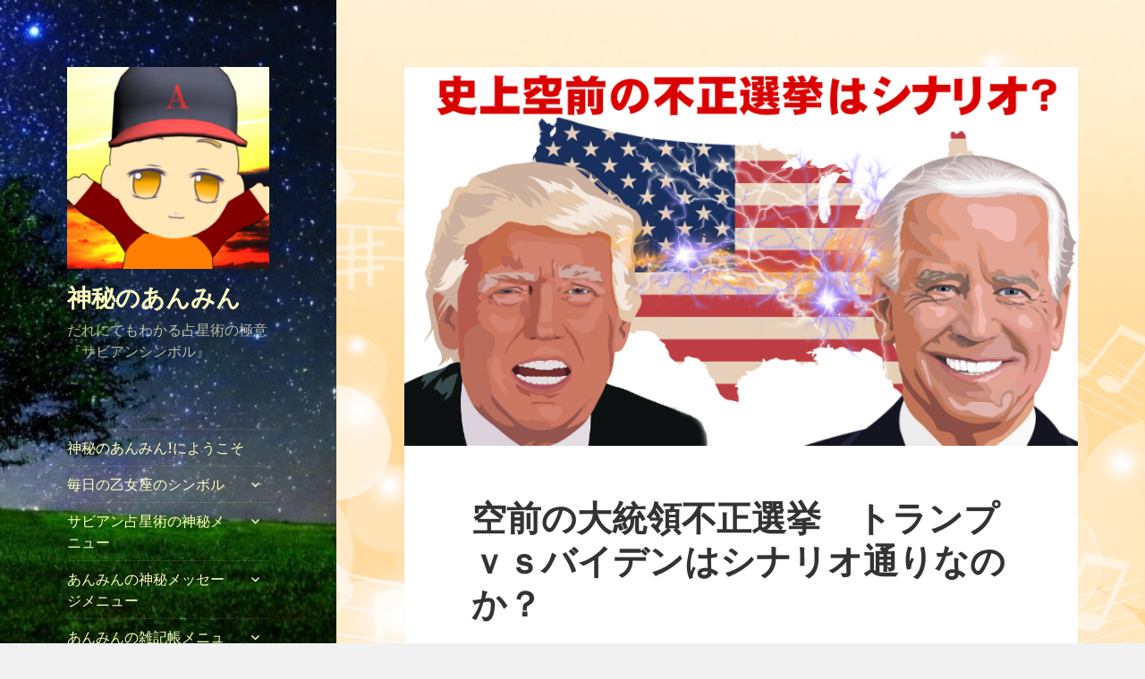

--- FILE ---
content_type: text/html; charset=UTF-8
request_url: https://anmin579.com/2020/11/08/%E7%A9%BA%E5%89%8D%E3%81%AE%E5%A4%A7%E7%B5%B1%E9%A0%98%E4%B8%8D%E6%AD%A3%E9%81%B8%E6%8C%99%E3%80%80%E3%83%88%E3%83%A9%E3%83%B3%E3%83%97%EF%BD%96%EF%BD%93%E3%83%90%E3%82%A4%E3%83%87%E3%83%B3%E3%81%AF/
body_size: 34418
content:
<!DOCTYPE html>
<html lang="ja" class="no-js">
<head>
	<meta charset="UTF-8">
	<meta name="viewport" content="width=device-width">
	<link rel="profile" href="http://gmpg.org/xfn/11">
	<link rel="pingback" href="https://anmin579.com/xmlrpc.php">
	<!--[if lt IE 9]>
	<script src="https://anmin579.com/wp-content/themes/twentyfifteen/js/html5.js"></script>
	<![endif]-->
	<script>(function(html){html.className = html.className.replace(/\bno-js\b/,'js')})(document.documentElement);</script>
<title>空前の大統領不正選挙　トランプｖｓバイデンはシナリオ通りなのか？ &#8211; 神秘のあんみん</title>
<meta name='robots' content='max-image-preview:large' />

<!-- All in One SEO Pack 2.6.1 by Michael Torbert of Semper Fi Web Design[-1,-1] -->
<meta name="description"  content="これはどういうシナリオなのか？支配層が 描いたシナリオは、バイデンを大統領に 仕立てあげて、大規模なロックダウンから 経済崩壊、金融リセットへと、どんどん 悪夢の超管理支配社会へと、まっすぐに 進ませるというものです。" />

<meta name="keywords"  content="大統領選挙、郵便投票、不正選挙、投票率、１００％越え、パイデン、トランプ、疑惑、法定闘争、ドローン、シナリオ、グレートリセット、管理社会、ロックダウン、金融リセット、金融寡頭資本、イスラエル、ネタニヤフ、ヴィガノ枢機卿、ローマ教皇,意識と思考と覚醒編一覧" />

<link rel="canonical" href="https://anmin579.com/2020/11/08/空前の大統領不正選挙　トランプｖｓバイデンは/" />
<!-- /all in one seo pack -->
<link rel='dns-prefetch' href='//webfonts.xserver.jp' />
<link rel='dns-prefetch' href='//fonts.googleapis.com' />
<link rel='dns-prefetch' href='//widgets.wp.com' />
<link rel='dns-prefetch' href='//s0.wp.com' />
<link rel='dns-prefetch' href='//0.gravatar.com' />
<link rel='dns-prefetch' href='//1.gravatar.com' />
<link rel='dns-prefetch' href='//2.gravatar.com' />
<link href='https://fonts.gstatic.com' crossorigin rel='preconnect' />
<link rel="alternate" type="application/rss+xml" title="神秘のあんみん &raquo; フィード" href="https://anmin579.com/feed/" />
<link rel="alternate" type="application/rss+xml" title="神秘のあんみん &raquo; コメントフィード" href="https://anmin579.com/comments/feed/" />
<link rel="alternate" type="application/rss+xml" title="神秘のあんみん &raquo; 空前の大統領不正選挙　トランプｖｓバイデンはシナリオ通りなのか？ のコメントのフィード" href="https://anmin579.com/2020/11/08/%e7%a9%ba%e5%89%8d%e3%81%ae%e5%a4%a7%e7%b5%b1%e9%a0%98%e4%b8%8d%e6%ad%a3%e9%81%b8%e6%8c%99%e3%80%80%e3%83%88%e3%83%a9%e3%83%b3%e3%83%97%ef%bd%96%ef%bd%93%e3%83%90%e3%82%a4%e3%83%87%e3%83%b3%e3%81%af/feed/" />
<script type="text/javascript">
window._wpemojiSettings = {"baseUrl":"https:\/\/s.w.org\/images\/core\/emoji\/14.0.0\/72x72\/","ext":".png","svgUrl":"https:\/\/s.w.org\/images\/core\/emoji\/14.0.0\/svg\/","svgExt":".svg","source":{"concatemoji":"https:\/\/anmin579.com\/wp-includes\/js\/wp-emoji-release.min.js?ver=6.1.9"}};
/*! This file is auto-generated */
!function(e,a,t){var n,r,o,i=a.createElement("canvas"),p=i.getContext&&i.getContext("2d");function s(e,t){var a=String.fromCharCode,e=(p.clearRect(0,0,i.width,i.height),p.fillText(a.apply(this,e),0,0),i.toDataURL());return p.clearRect(0,0,i.width,i.height),p.fillText(a.apply(this,t),0,0),e===i.toDataURL()}function c(e){var t=a.createElement("script");t.src=e,t.defer=t.type="text/javascript",a.getElementsByTagName("head")[0].appendChild(t)}for(o=Array("flag","emoji"),t.supports={everything:!0,everythingExceptFlag:!0},r=0;r<o.length;r++)t.supports[o[r]]=function(e){if(p&&p.fillText)switch(p.textBaseline="top",p.font="600 32px Arial",e){case"flag":return s([127987,65039,8205,9895,65039],[127987,65039,8203,9895,65039])?!1:!s([55356,56826,55356,56819],[55356,56826,8203,55356,56819])&&!s([55356,57332,56128,56423,56128,56418,56128,56421,56128,56430,56128,56423,56128,56447],[55356,57332,8203,56128,56423,8203,56128,56418,8203,56128,56421,8203,56128,56430,8203,56128,56423,8203,56128,56447]);case"emoji":return!s([129777,127995,8205,129778,127999],[129777,127995,8203,129778,127999])}return!1}(o[r]),t.supports.everything=t.supports.everything&&t.supports[o[r]],"flag"!==o[r]&&(t.supports.everythingExceptFlag=t.supports.everythingExceptFlag&&t.supports[o[r]]);t.supports.everythingExceptFlag=t.supports.everythingExceptFlag&&!t.supports.flag,t.DOMReady=!1,t.readyCallback=function(){t.DOMReady=!0},t.supports.everything||(n=function(){t.readyCallback()},a.addEventListener?(a.addEventListener("DOMContentLoaded",n,!1),e.addEventListener("load",n,!1)):(e.attachEvent("onload",n),a.attachEvent("onreadystatechange",function(){"complete"===a.readyState&&t.readyCallback()})),(e=t.source||{}).concatemoji?c(e.concatemoji):e.wpemoji&&e.twemoji&&(c(e.twemoji),c(e.wpemoji)))}(window,document,window._wpemojiSettings);
</script>
<style type="text/css">
img.wp-smiley,
img.emoji {
	display: inline !important;
	border: none !important;
	box-shadow: none !important;
	height: 1em !important;
	width: 1em !important;
	margin: 0 0.07em !important;
	vertical-align: -0.1em !important;
	background: none !important;
	padding: 0 !important;
}
</style>
	<link rel='stylesheet' id='twentyfifteen-jetpack-css' href='https://anmin579.com/wp-content/plugins/jetpack/modules/theme-tools/compat/twentyfifteen.css?ver=11.6.2' type='text/css' media='all' />
<link rel='stylesheet' id='wp-block-library-css' href='https://anmin579.com/wp-includes/css/dist/block-library/style.min.css?ver=6.1.9' type='text/css' media='all' />
<style id='wp-block-library-inline-css' type='text/css'>
.has-text-align-justify{text-align:justify;}
</style>
<link rel='stylesheet' id='mediaelement-css' href='https://anmin579.com/wp-includes/js/mediaelement/mediaelementplayer-legacy.min.css?ver=4.2.17' type='text/css' media='all' />
<link rel='stylesheet' id='wp-mediaelement-css' href='https://anmin579.com/wp-includes/js/mediaelement/wp-mediaelement.min.css?ver=6.1.9' type='text/css' media='all' />
<link rel='stylesheet' id='classic-theme-styles-css' href='https://anmin579.com/wp-includes/css/classic-themes.min.css?ver=1' type='text/css' media='all' />
<style id='global-styles-inline-css' type='text/css'>
body{--wp--preset--color--black: #000000;--wp--preset--color--cyan-bluish-gray: #abb8c3;--wp--preset--color--white: #ffffff;--wp--preset--color--pale-pink: #f78da7;--wp--preset--color--vivid-red: #cf2e2e;--wp--preset--color--luminous-vivid-orange: #ff6900;--wp--preset--color--luminous-vivid-amber: #fcb900;--wp--preset--color--light-green-cyan: #7bdcb5;--wp--preset--color--vivid-green-cyan: #00d084;--wp--preset--color--pale-cyan-blue: #8ed1fc;--wp--preset--color--vivid-cyan-blue: #0693e3;--wp--preset--color--vivid-purple: #9b51e0;--wp--preset--gradient--vivid-cyan-blue-to-vivid-purple: linear-gradient(135deg,rgba(6,147,227,1) 0%,rgb(155,81,224) 100%);--wp--preset--gradient--light-green-cyan-to-vivid-green-cyan: linear-gradient(135deg,rgb(122,220,180) 0%,rgb(0,208,130) 100%);--wp--preset--gradient--luminous-vivid-amber-to-luminous-vivid-orange: linear-gradient(135deg,rgba(252,185,0,1) 0%,rgba(255,105,0,1) 100%);--wp--preset--gradient--luminous-vivid-orange-to-vivid-red: linear-gradient(135deg,rgba(255,105,0,1) 0%,rgb(207,46,46) 100%);--wp--preset--gradient--very-light-gray-to-cyan-bluish-gray: linear-gradient(135deg,rgb(238,238,238) 0%,rgb(169,184,195) 100%);--wp--preset--gradient--cool-to-warm-spectrum: linear-gradient(135deg,rgb(74,234,220) 0%,rgb(151,120,209) 20%,rgb(207,42,186) 40%,rgb(238,44,130) 60%,rgb(251,105,98) 80%,rgb(254,248,76) 100%);--wp--preset--gradient--blush-light-purple: linear-gradient(135deg,rgb(255,206,236) 0%,rgb(152,150,240) 100%);--wp--preset--gradient--blush-bordeaux: linear-gradient(135deg,rgb(254,205,165) 0%,rgb(254,45,45) 50%,rgb(107,0,62) 100%);--wp--preset--gradient--luminous-dusk: linear-gradient(135deg,rgb(255,203,112) 0%,rgb(199,81,192) 50%,rgb(65,88,208) 100%);--wp--preset--gradient--pale-ocean: linear-gradient(135deg,rgb(255,245,203) 0%,rgb(182,227,212) 50%,rgb(51,167,181) 100%);--wp--preset--gradient--electric-grass: linear-gradient(135deg,rgb(202,248,128) 0%,rgb(113,206,126) 100%);--wp--preset--gradient--midnight: linear-gradient(135deg,rgb(2,3,129) 0%,rgb(40,116,252) 100%);--wp--preset--duotone--dark-grayscale: url('#wp-duotone-dark-grayscale');--wp--preset--duotone--grayscale: url('#wp-duotone-grayscale');--wp--preset--duotone--purple-yellow: url('#wp-duotone-purple-yellow');--wp--preset--duotone--blue-red: url('#wp-duotone-blue-red');--wp--preset--duotone--midnight: url('#wp-duotone-midnight');--wp--preset--duotone--magenta-yellow: url('#wp-duotone-magenta-yellow');--wp--preset--duotone--purple-green: url('#wp-duotone-purple-green');--wp--preset--duotone--blue-orange: url('#wp-duotone-blue-orange');--wp--preset--font-size--small: 13px;--wp--preset--font-size--medium: 20px;--wp--preset--font-size--large: 36px;--wp--preset--font-size--x-large: 42px;--wp--preset--spacing--20: 0.44rem;--wp--preset--spacing--30: 0.67rem;--wp--preset--spacing--40: 1rem;--wp--preset--spacing--50: 1.5rem;--wp--preset--spacing--60: 2.25rem;--wp--preset--spacing--70: 3.38rem;--wp--preset--spacing--80: 5.06rem;}:where(.is-layout-flex){gap: 0.5em;}body .is-layout-flow > .alignleft{float: left;margin-inline-start: 0;margin-inline-end: 2em;}body .is-layout-flow > .alignright{float: right;margin-inline-start: 2em;margin-inline-end: 0;}body .is-layout-flow > .aligncenter{margin-left: auto !important;margin-right: auto !important;}body .is-layout-constrained > .alignleft{float: left;margin-inline-start: 0;margin-inline-end: 2em;}body .is-layout-constrained > .alignright{float: right;margin-inline-start: 2em;margin-inline-end: 0;}body .is-layout-constrained > .aligncenter{margin-left: auto !important;margin-right: auto !important;}body .is-layout-constrained > :where(:not(.alignleft):not(.alignright):not(.alignfull)){max-width: var(--wp--style--global--content-size);margin-left: auto !important;margin-right: auto !important;}body .is-layout-constrained > .alignwide{max-width: var(--wp--style--global--wide-size);}body .is-layout-flex{display: flex;}body .is-layout-flex{flex-wrap: wrap;align-items: center;}body .is-layout-flex > *{margin: 0;}:where(.wp-block-columns.is-layout-flex){gap: 2em;}.has-black-color{color: var(--wp--preset--color--black) !important;}.has-cyan-bluish-gray-color{color: var(--wp--preset--color--cyan-bluish-gray) !important;}.has-white-color{color: var(--wp--preset--color--white) !important;}.has-pale-pink-color{color: var(--wp--preset--color--pale-pink) !important;}.has-vivid-red-color{color: var(--wp--preset--color--vivid-red) !important;}.has-luminous-vivid-orange-color{color: var(--wp--preset--color--luminous-vivid-orange) !important;}.has-luminous-vivid-amber-color{color: var(--wp--preset--color--luminous-vivid-amber) !important;}.has-light-green-cyan-color{color: var(--wp--preset--color--light-green-cyan) !important;}.has-vivid-green-cyan-color{color: var(--wp--preset--color--vivid-green-cyan) !important;}.has-pale-cyan-blue-color{color: var(--wp--preset--color--pale-cyan-blue) !important;}.has-vivid-cyan-blue-color{color: var(--wp--preset--color--vivid-cyan-blue) !important;}.has-vivid-purple-color{color: var(--wp--preset--color--vivid-purple) !important;}.has-black-background-color{background-color: var(--wp--preset--color--black) !important;}.has-cyan-bluish-gray-background-color{background-color: var(--wp--preset--color--cyan-bluish-gray) !important;}.has-white-background-color{background-color: var(--wp--preset--color--white) !important;}.has-pale-pink-background-color{background-color: var(--wp--preset--color--pale-pink) !important;}.has-vivid-red-background-color{background-color: var(--wp--preset--color--vivid-red) !important;}.has-luminous-vivid-orange-background-color{background-color: var(--wp--preset--color--luminous-vivid-orange) !important;}.has-luminous-vivid-amber-background-color{background-color: var(--wp--preset--color--luminous-vivid-amber) !important;}.has-light-green-cyan-background-color{background-color: var(--wp--preset--color--light-green-cyan) !important;}.has-vivid-green-cyan-background-color{background-color: var(--wp--preset--color--vivid-green-cyan) !important;}.has-pale-cyan-blue-background-color{background-color: var(--wp--preset--color--pale-cyan-blue) !important;}.has-vivid-cyan-blue-background-color{background-color: var(--wp--preset--color--vivid-cyan-blue) !important;}.has-vivid-purple-background-color{background-color: var(--wp--preset--color--vivid-purple) !important;}.has-black-border-color{border-color: var(--wp--preset--color--black) !important;}.has-cyan-bluish-gray-border-color{border-color: var(--wp--preset--color--cyan-bluish-gray) !important;}.has-white-border-color{border-color: var(--wp--preset--color--white) !important;}.has-pale-pink-border-color{border-color: var(--wp--preset--color--pale-pink) !important;}.has-vivid-red-border-color{border-color: var(--wp--preset--color--vivid-red) !important;}.has-luminous-vivid-orange-border-color{border-color: var(--wp--preset--color--luminous-vivid-orange) !important;}.has-luminous-vivid-amber-border-color{border-color: var(--wp--preset--color--luminous-vivid-amber) !important;}.has-light-green-cyan-border-color{border-color: var(--wp--preset--color--light-green-cyan) !important;}.has-vivid-green-cyan-border-color{border-color: var(--wp--preset--color--vivid-green-cyan) !important;}.has-pale-cyan-blue-border-color{border-color: var(--wp--preset--color--pale-cyan-blue) !important;}.has-vivid-cyan-blue-border-color{border-color: var(--wp--preset--color--vivid-cyan-blue) !important;}.has-vivid-purple-border-color{border-color: var(--wp--preset--color--vivid-purple) !important;}.has-vivid-cyan-blue-to-vivid-purple-gradient-background{background: var(--wp--preset--gradient--vivid-cyan-blue-to-vivid-purple) !important;}.has-light-green-cyan-to-vivid-green-cyan-gradient-background{background: var(--wp--preset--gradient--light-green-cyan-to-vivid-green-cyan) !important;}.has-luminous-vivid-amber-to-luminous-vivid-orange-gradient-background{background: var(--wp--preset--gradient--luminous-vivid-amber-to-luminous-vivid-orange) !important;}.has-luminous-vivid-orange-to-vivid-red-gradient-background{background: var(--wp--preset--gradient--luminous-vivid-orange-to-vivid-red) !important;}.has-very-light-gray-to-cyan-bluish-gray-gradient-background{background: var(--wp--preset--gradient--very-light-gray-to-cyan-bluish-gray) !important;}.has-cool-to-warm-spectrum-gradient-background{background: var(--wp--preset--gradient--cool-to-warm-spectrum) !important;}.has-blush-light-purple-gradient-background{background: var(--wp--preset--gradient--blush-light-purple) !important;}.has-blush-bordeaux-gradient-background{background: var(--wp--preset--gradient--blush-bordeaux) !important;}.has-luminous-dusk-gradient-background{background: var(--wp--preset--gradient--luminous-dusk) !important;}.has-pale-ocean-gradient-background{background: var(--wp--preset--gradient--pale-ocean) !important;}.has-electric-grass-gradient-background{background: var(--wp--preset--gradient--electric-grass) !important;}.has-midnight-gradient-background{background: var(--wp--preset--gradient--midnight) !important;}.has-small-font-size{font-size: var(--wp--preset--font-size--small) !important;}.has-medium-font-size{font-size: var(--wp--preset--font-size--medium) !important;}.has-large-font-size{font-size: var(--wp--preset--font-size--large) !important;}.has-x-large-font-size{font-size: var(--wp--preset--font-size--x-large) !important;}
.wp-block-navigation a:where(:not(.wp-element-button)){color: inherit;}
:where(.wp-block-columns.is-layout-flex){gap: 2em;}
.wp-block-pullquote{font-size: 1.5em;line-height: 1.6;}
</style>
<link rel='stylesheet' id='contact-form-7-css' href='https://anmin579.com/wp-content/plugins/contact-form-7/includes/css/styles.css?ver=5.0.3' type='text/css' media='all' />
<link rel='stylesheet' id='pz-linkcard-css' href='//anmin579.com/wp-content/uploads/pz-linkcard/style.css?ver=2.4.7.486' type='text/css' media='all' />
<link rel='stylesheet' id='ez-icomoon-css' href='https://anmin579.com/wp-content/plugins/easy-table-of-contents/vendor/icomoon/style.min.css?ver=1.7' type='text/css' media='all' />
<link rel='stylesheet' id='ez-toc-css' href='https://anmin579.com/wp-content/plugins/easy-table-of-contents/assets/css/screen.min.css?ver=1.7' type='text/css' media='all' />
<style id='ez-toc-inline-css' type='text/css'>
div#ez-toc-container p.ez-toc-title {font-size: 120%;}div#ez-toc-container p.ez-toc-title {font-weight: 500;}div#ez-toc-container ul li {font-size: 95%;}
</style>
<link rel='stylesheet' id='twentyfifteen-fonts-css' href='https://fonts.googleapis.com/css?family=Noto+Sans%3A400italic%2C700italic%2C400%2C700%7CNoto+Serif%3A400italic%2C700italic%2C400%2C700%7CInconsolata%3A400%2C700&#038;subset=latin%2Clatin-ext' type='text/css' media='all' />
<link rel='stylesheet' id='genericons-css' href='https://anmin579.com/wp-content/plugins/jetpack/_inc/genericons/genericons/genericons.css?ver=3.1' type='text/css' media='all' />
<link rel='stylesheet' id='twentyfifteen-style-css' href='https://anmin579.com/wp-content/themes/twentyfifteen/style.css?ver=6.1.9' type='text/css' media='all' />
<style id='twentyfifteen-style-inline-css' type='text/css'>

		/* Custom Header Background Color */
		body:before,
		.site-header {
			background-color: #b8f27b;
		}

		@media screen and (min-width: 59.6875em) {
			.site-header,
			.secondary {
				background-color: transparent;
			}

			.widget button,
			.widget input[type="button"],
			.widget input[type="reset"],
			.widget input[type="submit"],
			.widget_calendar tbody a,
			.widget_calendar tbody a:hover,
			.widget_calendar tbody a:focus {
				color: #b8f27b;
			}
		}
	

		/* Custom Sidebar Text Color */
		.site-title a,
		.site-description,
		.secondary-toggle:before {
			color: #ffffbf;
		}

		.site-title a:hover,
		.site-title a:focus {
			color: #ffffbf; /* Fallback for IE7 and IE8 */
			color: rgba( 255, 255, 191, 0.7);
		}

		.secondary-toggle {
			border-color: #ffffbf; /* Fallback for IE7 and IE8 */
			border-color: rgba( 255, 255, 191, 0.1);
		}

		.secondary-toggle:hover,
		.secondary-toggle:focus {
			border-color: #ffffbf; /* Fallback for IE7 and IE8 */
			border-color: rgba( 255, 255, 191, 0.3);
		}

		.site-title a {
			outline-color: #ffffbf; /* Fallback for IE7 and IE8 */
			outline-color: rgba( 255, 255, 191, 0.3);
		}

		@media screen and (min-width: 59.6875em) {
			.secondary a,
			.dropdown-toggle:after,
			.widget-title,
			.widget blockquote cite,
			.widget blockquote small {
				color: #ffffbf;
			}

			.widget button,
			.widget input[type="button"],
			.widget input[type="reset"],
			.widget input[type="submit"],
			.widget_calendar tbody a {
				background-color: #ffffbf;
			}

			.textwidget a {
				border-color: #ffffbf;
			}

			.secondary a:hover,
			.secondary a:focus,
			.main-navigation .menu-item-description,
			.widget,
			.widget blockquote,
			.widget .wp-caption-text,
			.widget .gallery-caption {
				color: rgba( 255, 255, 191, 0.7);
			}

			.widget button:hover,
			.widget button:focus,
			.widget input[type="button"]:hover,
			.widget input[type="button"]:focus,
			.widget input[type="reset"]:hover,
			.widget input[type="reset"]:focus,
			.widget input[type="submit"]:hover,
			.widget input[type="submit"]:focus,
			.widget_calendar tbody a:hover,
			.widget_calendar tbody a:focus {
				background-color: rgba( 255, 255, 191, 0.7);
			}

			.widget blockquote {
				border-color: rgba( 255, 255, 191, 0.7);
			}

			.main-navigation ul,
			.main-navigation li,
			.secondary-toggle,
			.widget input,
			.widget textarea,
			.widget table,
			.widget th,
			.widget td,
			.widget pre,
			.widget li,
			.widget_categories .children,
			.widget_nav_menu .sub-menu,
			.widget_pages .children,
			.widget abbr[title] {
				border-color: rgba( 255, 255, 191, 0.1);
			}

			.dropdown-toggle:hover,
			.dropdown-toggle:focus,
			.widget hr {
				background-color: rgba( 255, 255, 191, 0.1);
			}

			.widget input:focus,
			.widget textarea:focus {
				border-color: rgba( 255, 255, 191, 0.3);
			}

			.sidebar a:focus,
			.dropdown-toggle:focus {
				outline-color: rgba( 255, 255, 191, 0.3);
			}
		}
	
</style>
<!--[if lt IE 9]>
<link rel='stylesheet' id='twentyfifteen-ie-css' href='https://anmin579.com/wp-content/themes/twentyfifteen/css/ie.css?ver=20141010' type='text/css' media='all' />
<![endif]-->
<!--[if lt IE 8]>
<link rel='stylesheet' id='twentyfifteen-ie7-css' href='https://anmin579.com/wp-content/themes/twentyfifteen/css/ie7.css?ver=20141010' type='text/css' media='all' />
<![endif]-->
<link rel='stylesheet' id='social-logos-css' href='https://anmin579.com/wp-content/plugins/jetpack/_inc/social-logos/social-logos.min.css?ver=11.6.2' type='text/css' media='all' />
<link rel='stylesheet' id='jetpack_css-css' href='https://anmin579.com/wp-content/plugins/jetpack/css/jetpack.css?ver=11.6.2' type='text/css' media='all' />
<script type='text/javascript' src='https://anmin579.com/wp-includes/js/jquery/jquery.min.js?ver=3.6.1' id='jquery-core-js'></script>
<script type='text/javascript' src='https://anmin579.com/wp-includes/js/jquery/jquery-migrate.min.js?ver=3.3.2' id='jquery-migrate-js'></script>
<script type='text/javascript' src='//webfonts.xserver.jp/js/xserver.js?ver=1.1.0' id='typesquare_std-js'></script>
<link rel="https://api.w.org/" href="https://anmin579.com/wp-json/" /><link rel="alternate" type="application/json" href="https://anmin579.com/wp-json/wp/v2/posts/29800" /><link rel="EditURI" type="application/rsd+xml" title="RSD" href="https://anmin579.com/xmlrpc.php?rsd" />
<link rel="wlwmanifest" type="application/wlwmanifest+xml" href="https://anmin579.com/wp-includes/wlwmanifest.xml" />
<meta name="generator" content="WordPress 6.1.9" />
<link rel='shortlink' href='https://wp.me/pa36hC-7KE' />
<link rel="alternate" type="application/json+oembed" href="https://anmin579.com/wp-json/oembed/1.0/embed?url=https%3A%2F%2Fanmin579.com%2F2020%2F11%2F08%2F%25e7%25a9%25ba%25e5%2589%258d%25e3%2581%25ae%25e5%25a4%25a7%25e7%25b5%25b1%25e9%25a0%2598%25e4%25b8%258d%25e6%25ad%25a3%25e9%2581%25b8%25e6%258c%2599%25e3%2580%2580%25e3%2583%2588%25e3%2583%25a9%25e3%2583%25b3%25e3%2583%2597%25ef%25bd%2596%25ef%25bd%2593%25e3%2583%2590%25e3%2582%25a4%25e3%2583%2587%25e3%2583%25b3%25e3%2581%25af%2F" />
<link rel="alternate" type="text/xml+oembed" href="https://anmin579.com/wp-json/oembed/1.0/embed?url=https%3A%2F%2Fanmin579.com%2F2020%2F11%2F08%2F%25e7%25a9%25ba%25e5%2589%258d%25e3%2581%25ae%25e5%25a4%25a7%25e7%25b5%25b1%25e9%25a0%2598%25e4%25b8%258d%25e6%25ad%25a3%25e9%2581%25b8%25e6%258c%2599%25e3%2580%2580%25e3%2583%2588%25e3%2583%25a9%25e3%2583%25b3%25e3%2583%2597%25ef%25bd%2596%25ef%25bd%2593%25e3%2583%2590%25e3%2582%25a4%25e3%2583%2587%25e3%2583%25b3%25e3%2581%25af%2F&#038;format=xml" />
	<style>img#wpstats{display:none}</style>
		<style type="text/css">.recentcomments a{display:inline !important;padding:0 !important;margin:0 !important;}</style>	<style type="text/css" id="twentyfifteen-header-css">
			.site-header {

			/*
			 * No shorthand so the Customizer can override individual properties.
			 * @see https://core.trac.wordpress.org/ticket/31460
			 */
			background-image: url(https://anmin579.com/wp-content/uploads/2018/05/5b8df4b86fb0069f45b9d5826468ddce_s-2.jpg);
			background-repeat: no-repeat;
			background-position: 50% 50%;
			-webkit-background-size: cover;
			-moz-background-size:    cover;
			-o-background-size:      cover;
			background-size:         cover;
		}

		@media screen and (min-width: 59.6875em) {
			body:before {

				/*
				 * No shorthand so the Customizer can override individual properties.
				 * @see https://core.trac.wordpress.org/ticket/31460
				 */
				background-image: url(https://anmin579.com/wp-content/uploads/2018/05/5b8df4b86fb0069f45b9d5826468ddce_s-2.jpg);
				background-repeat: no-repeat;
				background-position: 100% 50%;
				-webkit-background-size: cover;
				-moz-background-size:    cover;
				-o-background-size:      cover;
				background-size:         cover;
				border-right: 0;
			}

			.site-header {
				background: transparent;
			}
		}
		</style>
	<style type="text/css" id="custom-background-css">
body.custom-background { background-image: url("https://anmin579.com/wp-content/uploads/2018/05/391736.jpg"); background-position: right center; background-size: cover; background-repeat: repeat; background-attachment: fixed; }
</style>
	
<!-- Jetpack Open Graph Tags -->
<meta property="og:type" content="article" />
<meta property="og:title" content="空前の大統領不正選挙　トランプｖｓバイデンはシナリオ通りなのか？" />
<meta property="og:url" content="https://anmin579.com/2020/11/08/%e7%a9%ba%e5%89%8d%e3%81%ae%e5%a4%a7%e7%b5%b1%e9%a0%98%e4%b8%8d%e6%ad%a3%e9%81%b8%e6%8c%99%e3%80%80%e3%83%88%e3%83%a9%e3%83%b3%e3%83%97%ef%bd%96%ef%bd%93%e3%83%90%e3%82%a4%e3%83%87%e3%83%b3%e3%81%af/" />
<meta property="og:description" content="この記事を書いた時点では、まだ 開票結果が出ていなかったのですが、 なんか、今決まったというニュースが 流れ込&hellip;" />
<meta property="article:published_time" content="2020-11-07T20:00:49+00:00" />
<meta property="article:modified_time" content="2020-11-07T22:21:24+00:00" />
<meta property="og:site_name" content="神秘のあんみん" />
<meta property="og:image" content="https://anmin579.com/wp-content/uploads/2020/11/64830ceb6d45d2fb8fc61d09af1bf1a3.png" />
<meta property="og:image:width" content="800" />
<meta property="og:image:height" content="450" />
<meta property="og:image:alt" content="" />
<meta property="og:locale" content="ja_JP" />
<meta name="twitter:creator" content="@shinbiganA" />
<meta name="twitter:site" content="@shinbiganA" />
<meta name="twitter:text:title" content="空前の大統領不正選挙　トランプｖｓバイデンはシナリオ通りなのか？" />
<meta name="twitter:image" content="https://anmin579.com/wp-content/uploads/2020/11/64830ceb6d45d2fb8fc61d09af1bf1a3.png?w=640" />
<meta name="twitter:card" content="summary_large_image" />

<!-- End Jetpack Open Graph Tags -->
<link rel="icon" href="https://anmin579.com/wp-content/uploads/2019/03/cropped-269351e4d56653bb7133be12b8113952-1-32x32.png" sizes="32x32" />
<link rel="icon" href="https://anmin579.com/wp-content/uploads/2019/03/cropped-269351e4d56653bb7133be12b8113952-1-192x192.png" sizes="192x192" />
<link rel="apple-touch-icon" href="https://anmin579.com/wp-content/uploads/2019/03/cropped-269351e4d56653bb7133be12b8113952-1-180x180.png" />
<meta name="msapplication-TileImage" content="https://anmin579.com/wp-content/uploads/2019/03/cropped-269351e4d56653bb7133be12b8113952-1-270x270.png" />
</head>

<body class="post-template-default single single-post postid-29800 single-format-standard custom-background wp-custom-logo">
<div id="page" class="hfeed site">
	<a class="skip-link screen-reader-text" href="#content">コンテンツへスキップ</a>

	<div id="sidebar" class="sidebar">
		<header id="masthead" class="site-header" role="banner">
			<div class="site-branding">
				<a href="https://anmin579.com/" class="custom-logo-link" rel="home"><img width="248" height="248" src="https://anmin579.com/wp-content/uploads/2019/03/cropped-269351e4d56653bb7133be12b8113952.png" class="custom-logo" alt="神秘のあんみん" decoding="async" srcset="https://anmin579.com/wp-content/uploads/2019/03/cropped-269351e4d56653bb7133be12b8113952.png 248w, https://anmin579.com/wp-content/uploads/2019/03/cropped-269351e4d56653bb7133be12b8113952-150x150.png 150w" sizes="(max-width: 248px) 100vw, 248px" /></a>						<p class="site-title"><a href="https://anmin579.com/" rel="home">神秘のあんみん</a></p>
											<p class="site-description">だれにでもわかる占星術の極意『サビアンシンボル』</p>
									<button class="secondary-toggle">﻿メニューとウィジェット</button>
			</div><!-- .site-branding -->
		</header><!-- .site-header -->

			<div id="secondary" class="secondary">

					<nav id="site-navigation" class="main-navigation" role="navigation">
				<div class="menu-%e3%83%a1%e3%83%8b%e3%83%a5%e3%83%bc-container"><ul id="menu-%e3%83%a1%e3%83%8b%e3%83%a5%e3%83%bc" class="nav-menu"><li id="menu-item-765" class="menu-item menu-item-type-post_type menu-item-object-page menu-item-home menu-item-765"><a href="https://anmin579.com/">神秘のあんみん!にようこそ</a></li>
<li id="menu-item-3140" class="menu-item menu-item-type-taxonomy menu-item-object-category menu-item-has-children menu-item-3140"><a href="https://anmin579.com/category/%e6%af%8e%e6%97%a5%e3%81%ae%e3%82%b5%e3%83%93%e3%82%a2%e3%83%b3%e3%82%b7%e3%83%b3%e3%83%9c%e3%83%ab/%e6%af%8e%e6%97%a5%e3%81%ae%e4%b9%99%e5%a5%b3%e5%ba%a7%e3%81%ae%e3%82%b7%e3%83%b3%e3%83%9c%e3%83%ab/">毎日の乙女座のシンボル</a>
<ul class="sub-menu">
	<li id="menu-item-1853" class="menu-item menu-item-type-post_type menu-item-object-page menu-item-1853"><a href="https://anmin579.com/%e3%80%8c%e7%a5%9e%e7%a7%98%e3%81%ae%e3%81%82%e3%82%93%e3%81%bf%e3%82%93%e3%80%8d%e3%81%ab%e3%82%88%e3%81%86%e3%81%93%e3%81%9d/%e3%81%82%e3%82%93%e3%81%bf%e3%82%93%e3%81%ae%e3%82%b5%e3%83%93%e3%82%a2%e3%83%b3%e3%82%b7%e3%83%b3%e3%83%9c%e3%83%ab/%e7%8d%85%e5%ad%90%e5%ba%a7%e3%81%ae%e3%82%b7%e3%83%b3%e3%83%9c%e3%83%ab%e4%b8%80%e8%a6%a7/">獅子座のシンボル一覧</a></li>
	<li id="menu-item-1302" class="menu-item menu-item-type-taxonomy menu-item-object-category menu-item-1302"><a href="https://anmin579.com/category/%e6%af%8e%e6%97%a5%e3%81%ae%e3%82%b5%e3%83%93%e3%82%a2%e3%83%b3%e3%82%b7%e3%83%b3%e3%83%9c%e3%83%ab/%e6%af%8e%e6%97%a5%e3%81%ae%e7%8d%85%e5%ad%90%e5%ba%a7%e3%81%ae%e3%82%b5%e3%83%93%e3%82%a2%e3%83%b3%e3%82%b7%e3%83%b3%e3%83%9c%e3%83%ab/%e6%af%8e%e6%97%a5%e3%81%ae%e8%9f%b9%e5%ba%a7%e3%81%ae%e3%82%b5%e3%83%93%e3%82%a2%e3%83%b3%e3%82%b7%e3%83%b3%e3%83%9c%e3%83%ab/">毎日の蟹座のサビアンシンボル</a></li>
</ul>
</li>
<li id="menu-item-1288" class="menu-item menu-item-type-post_type menu-item-object-page menu-item-has-children menu-item-1288"><a href="https://anmin579.com/%e3%82%b5%e3%83%93%e3%82%a2%e3%83%b3%e5%8d%a0%e6%98%9f%e8%a1%93%e3%81%ae%e7%a5%9e%e7%a7%98%e3%83%a1%e3%83%8b%e3%83%a5%e3%83%bc/">サビアン占星術の神秘メニュー</a>
<ul class="sub-menu">
	<li id="menu-item-2551" class="menu-item menu-item-type-post_type menu-item-object-page menu-item-2551"><a href="https://anmin579.com/%e3%82%b5%e3%83%93%e3%82%a2%e3%83%b3%e5%8d%a0%e6%98%9f%e8%a1%93%e3%81%ae%e7%a5%9e%e7%a7%98%e3%83%a1%e3%83%8b%e3%83%a5%e3%83%bc/%e3%81%8b%e3%82%93%e3%81%9f%e3%82%93%e3%81%82%e3%81%aa%e3%81%9f%e3%81%ae%e3%82%b5%e3%83%93%e3%82%a2%e3%83%b3%e3%82%b7%e3%83%b3%e3%83%9c%e3%83%ab%e4%b8%80%e8%a6%a7/">かんたんあなたのサビアンシンボルメニュー</a></li>
	<li id="menu-item-1290" class="menu-item menu-item-type-post_type menu-item-object-page menu-item-has-children menu-item-1290"><a href="https://anmin579.com/%e3%82%b5%e3%83%93%e3%82%a2%e3%83%b3%e5%8d%a0%e6%98%9f%e8%a1%93%e3%81%ae%e7%a5%9e%e7%a7%98%e3%83%a1%e3%83%8b%e3%83%a5%e3%83%bc/%e3%81%82%e3%82%93%e3%81%bf%e3%82%93%e3%81%ae%e3%82%b5%e3%83%93%e3%82%a2%e3%83%b3%e5%8d%a0%e6%98%9f%e8%a1%93/">あんみんのサビアン占星術</a>
	<ul class="sub-menu">
		<li id="menu-item-2566" class="menu-item menu-item-type-post_type menu-item-object-page menu-item-2566"><a href="https://anmin579.com/%e3%82%b5%e3%83%93%e3%82%a2%e3%83%b3%e5%8d%a0%e6%98%9f%e8%a1%93%e3%81%ae%e7%a5%9e%e7%a7%98%e3%83%a1%e3%83%8b%e3%83%a5%e3%83%bc/%e3%81%82%e3%82%93%e3%81%bf%e3%82%93%e3%81%ae%e3%82%b5%e3%83%93%e3%82%a2%e3%83%b3%e5%8d%a0%e6%98%9f%e8%a1%93/%e7%a5%9e%e7%a7%98%e3%81%ae%e3%82%b5%e3%83%93%e3%82%a2%e3%83%b3%e3%82%a2%e3%82%b9%e3%83%9a%e3%82%af%e3%83%88%e4%b8%80%e8%a6%a7/">神秘のサビアンアスペクト一覧</a></li>
		<li id="menu-item-2553" class="menu-item menu-item-type-post_type menu-item-object-page menu-item-2553"><a href="https://anmin579.com/%e3%82%b5%e3%83%93%e3%82%a2%e3%83%b3%e5%8d%a0%e6%98%9f%e8%a1%93%e3%81%ae%e7%a5%9e%e7%a7%98%e3%83%a1%e3%83%8b%e3%83%a5%e3%83%bc/%e3%81%82%e3%82%93%e3%81%bf%e3%82%93%e3%81%ae%e3%82%b5%e3%83%93%e3%82%a2%e3%83%b3%e5%8d%a0%e6%98%9f%e8%a1%93/%e3%82%b5%e3%83%93%e3%82%a2%e3%83%b3%e3%82%b7%e3%83%b3%e3%83%9c%e3%83%ab%e6%af%94%e8%bc%83%e4%b8%80%e8%a6%a7/">サビアンシンボル比較一覧</a></li>
	</ul>
</li>
	<li id="menu-item-1289" class="menu-item menu-item-type-post_type menu-item-object-page menu-item-has-children menu-item-1289"><a href="https://anmin579.com/%e3%81%82%e3%82%93%e3%81%bf%e3%82%93%e3%81%ae%e8%a5%bf%e6%b4%8b%e5%8d%a0%e6%98%9f%e8%a1%93/">あんみんの西洋占星術</a>
	<ul class="sub-menu">
		<li id="menu-item-2559" class="menu-item menu-item-type-post_type menu-item-object-page menu-item-2559"><a href="https://anmin579.com/%e3%81%82%e3%82%93%e3%81%bf%e3%82%93%e3%81%ae%e8%a5%bf%e6%b4%8b%e5%8d%a0%e6%98%9f%e8%a1%93/%e3%82%a2%e3%82%b9%e3%83%9a%e3%82%af%e3%83%88%e3%81%ab%e3%81%a4%e3%81%84%e3%81%a6%e4%b8%80%e8%a6%a7/">アスペクトについて一覧</a></li>
	</ul>
</li>
	<li id="menu-item-5571" class="menu-item menu-item-type-post_type menu-item-object-page menu-item-5571"><a href="https://anmin579.com/%e3%82%b5%e3%83%93%e3%82%a2%e3%83%b3%e5%8d%a0%e6%98%9f%e8%a1%93%e3%81%ae%e7%a5%9e%e7%a7%98%e3%83%a1%e3%83%8b%e3%83%a5%e3%83%bc/%e5%8d%a0%e6%98%9f%e8%a1%93%e6%ad%b4%e5%8f%b2%e7%b7%a8%e4%b8%80%e8%a6%a7/">占星術歴史編一覧</a></li>
</ul>
</li>
<li id="menu-item-1724" class="menu-item menu-item-type-post_type menu-item-object-page menu-item-has-children menu-item-1724"><a href="https://anmin579.com/%e3%80%8c%e7%a5%9e%e7%a7%98%e3%81%ae%e3%81%82%e3%82%93%e3%81%bf%e3%82%93%e3%80%8d%e3%81%ab%e3%82%88%e3%81%86%e3%81%93%e3%81%9d/%e3%81%82%e3%82%93%e3%81%bf%e3%82%93%e3%81%ae%e7%a5%9e%e7%a7%98%e3%83%a1%e3%83%83%e3%82%bb%e3%83%bc%e3%82%b8%e3%83%a1%e3%83%8b%e3%83%a5%e3%83%bc/">あんみんの神秘メッセージメニュー</a>
<ul class="sub-menu">
	<li id="menu-item-1735" class="menu-item menu-item-type-post_type menu-item-object-page menu-item-1735"><a href="https://anmin579.com/%e3%80%8c%e7%a5%9e%e7%a7%98%e3%81%ae%e3%81%82%e3%82%93%e3%81%bf%e3%82%93%e3%80%8d%e3%81%ab%e3%82%88%e3%81%86%e3%81%93%e3%81%9d/%e3%81%82%e3%82%93%e3%81%bf%e3%82%93%e3%81%ae%e7%a5%9e%e7%a7%98%e3%83%a1%e3%83%83%e3%82%bb%e3%83%bc%e3%82%b8%e3%83%a1%e3%83%8b%e3%83%a5%e3%83%bc/%e5%ae%87%e5%ae%99%e3%81%ae%e7%9c%9f%e7%90%86%e7%b7%a8%e3%80%80%e4%b8%80%e8%a6%a7/">宇宙の真理編　一覧</a></li>
	<li id="menu-item-1736" class="menu-item menu-item-type-post_type menu-item-object-page menu-item-1736"><a href="https://anmin579.com/%e3%80%8c%e7%a5%9e%e7%a7%98%e3%81%ae%e3%81%82%e3%82%93%e3%81%bf%e3%82%93%e3%80%8d%e3%81%ab%e3%82%88%e3%81%86%e3%81%93%e3%81%9d/%e3%81%82%e3%82%93%e3%81%bf%e3%82%93%e3%81%ae%e7%a5%9e%e7%a7%98%e3%83%a1%e3%83%83%e3%82%bb%e3%83%bc%e3%82%b8%e3%83%a1%e3%83%8b%e3%83%a5%e3%83%bc/%e3%80%8c%e8%b6%85%e6%84%8f%e8%ad%98%e3%80%8d%e7%b7%a8%e3%80%80%e4%b8%80%e8%a6%a7/">超意識編　一覧</a></li>
	<li id="menu-item-2889" class="menu-item menu-item-type-taxonomy menu-item-object-category menu-item-2889"><a href="https://anmin579.com/category/shinpi777/%e3%81%82%e3%82%93%e3%81%bf%e3%82%93%e3%81%a8%e3%81%aa%e3%81%8a%e3%81%bf%e3%82%93%e3%81%ae%e3%81%8b%e3%82%93%e3%81%9f%e3%82%93%e3%83%a1%e3%83%83%e3%82%bb%e3%83%bc%e3%82%b8/">あんみんとなおみんのかんたんメッセージ<div class="menu-item-description">神秘メッセージをわかりやすく 会話形式で解説してます。</div></a></li>
</ul>
</li>
<li id="menu-item-1725" class="menu-item menu-item-type-post_type menu-item-object-page menu-item-has-children menu-item-1725"><a href="https://anmin579.com/%e3%80%8c%e7%a5%9e%e7%a7%98%e3%81%ae%e3%81%82%e3%82%93%e3%81%bf%e3%82%93%e3%80%8d%e3%81%ab%e3%82%88%e3%81%86%e3%81%93%e3%81%9d/%e3%81%82%e3%82%93%e3%81%bf%e3%82%93%e3%81%ae%e9%9b%91%e8%a8%98%e5%b8%b3%e3%83%a1%e3%83%8b%e3%83%a5%e3%83%bc/">あんみんの雑記帳メニュー</a>
<ul class="sub-menu">
	<li id="menu-item-1737" class="menu-item menu-item-type-post_type menu-item-object-page menu-item-1737"><a href="https://anmin579.com/%e3%80%8c%e7%a5%9e%e7%a7%98%e3%81%ae%e3%81%82%e3%82%93%e3%81%bf%e3%82%93%e3%80%8d%e3%81%ab%e3%82%88%e3%81%86%e3%81%93%e3%81%9d/%e3%81%82%e3%82%93%e3%81%bf%e3%82%93%e3%81%ae%e9%9b%91%e8%a8%98%e5%b8%b3%e3%83%a1%e3%83%8b%e3%83%a5%e3%83%bc/%e9%9b%91%e8%a8%98%e7%b7%a8%e4%b8%80%e8%a6%a7/">雑記編一覧</a></li>
	<li id="menu-item-1738" class="menu-item menu-item-type-post_type menu-item-object-page menu-item-1738"><a href="https://anmin579.com/%e3%80%8c%e7%a5%9e%e7%a7%98%e3%81%ae%e3%81%82%e3%82%93%e3%81%bf%e3%82%93%e3%80%8d%e3%81%ab%e3%82%88%e3%81%86%e3%81%93%e3%81%9d/%e3%81%82%e3%82%93%e3%81%bf%e3%82%93%e3%81%ae%e9%9b%91%e8%a8%98%e5%b8%b3%e3%83%a1%e3%83%8b%e3%83%a5%e3%83%bc/%e5%8d%a0%e6%98%9f%e8%a1%93%e7%b7%a8%e4%b8%80%e8%a6%a7/">占星術編一覧</a></li>
	<li id="menu-item-1739" class="menu-item menu-item-type-post_type menu-item-object-page menu-item-1739"><a href="https://anmin579.com/%e3%80%8c%e7%a5%9e%e7%a7%98%e3%81%ae%e3%81%82%e3%82%93%e3%81%bf%e3%82%93%e3%80%8d%e3%81%ab%e3%82%88%e3%81%86%e3%81%93%e3%81%9d/%e3%81%82%e3%82%93%e3%81%bf%e3%82%93%e3%81%ae%e9%9b%91%e8%a8%98%e5%b8%b3%e3%83%a1%e3%83%8b%e3%83%a5%e3%83%bc/%e9%a3%9f%e3%81%a8%e5%81%a5%e5%ba%b7%e7%b7%a8%e4%b8%80%e8%a6%a7/">食と健康編一覧</a></li>
	<li id="menu-item-1740" class="menu-item menu-item-type-post_type menu-item-object-page menu-item-1740"><a href="https://anmin579.com/%e3%80%8c%e7%a5%9e%e7%a7%98%e3%81%ae%e3%81%82%e3%82%93%e3%81%bf%e3%82%93%e3%80%8d%e3%81%ab%e3%82%88%e3%81%86%e3%81%93%e3%81%9d/%e3%81%82%e3%82%93%e3%81%bf%e3%82%93%e3%81%ae%e9%9b%91%e8%a8%98%e5%b8%b3%e3%83%a1%e3%83%8b%e3%83%a5%e3%83%bc/%e3%82%b9%e3%83%9d%e3%83%bc%e3%83%84%e7%b7%a8%e4%b8%80%e8%a6%a7/">スポーツ編一覧</a></li>
	<li id="menu-item-1741" class="menu-item menu-item-type-post_type menu-item-object-page menu-item-1741"><a href="https://anmin579.com/%e3%80%8c%e7%a5%9e%e7%a7%98%e3%81%ae%e3%81%82%e3%82%93%e3%81%bf%e3%82%93%e3%80%8d%e3%81%ab%e3%82%88%e3%81%86%e3%81%93%e3%81%9d/%e3%81%82%e3%82%93%e3%81%bf%e3%82%93%e3%81%ae%e9%9b%91%e8%a8%98%e5%b8%b3%e3%83%a1%e3%83%8b%e3%83%a5%e3%83%bc/%e8%b6%a3%e5%91%b3%e7%b7%a8%e4%b8%80%e8%a6%a7/">趣味編一覧</a></li>
</ul>
</li>
<li id="menu-item-5037" class="menu-item menu-item-type-post_type menu-item-object-page menu-item-has-children menu-item-5037"><a href="https://anmin579.com/%e3%80%8c%e7%a5%9e%e7%a7%98%e3%81%ae%e3%81%82%e3%82%93%e3%81%bf%e3%82%93%e3%80%8d%e3%81%ab%e3%82%88%e3%81%86%e3%81%93%e3%81%9d/%e3%82%82%e3%81%86%e4%b8%80%e5%9b%9e%e6%8a%95%e7%a8%bf%e7%b7%a8%e4%b8%80%e8%a6%a7/">もう一回投稿編一覧</a>
<ul class="sub-menu">
	<li id="menu-item-5038" class="menu-item menu-item-type-post_type menu-item-object-page menu-item-5038"><a href="https://anmin579.com/%e3%80%8c%e7%a5%9e%e7%a7%98%e3%81%ae%e3%81%82%e3%82%93%e3%81%bf%e3%82%93%e3%80%8d%e3%81%ab%e3%82%88%e3%81%86%e3%81%93%e3%81%9d/%e3%82%82%e3%81%86%e4%b8%80%e5%9b%9e%e6%8a%95%e7%a8%bf%e7%b7%a8%e4%b8%80%e8%a6%a7/%e3%82%82%e3%81%86%e4%b8%80%e5%9b%9e%e5%ae%87%e5%ae%99%e3%81%ae%e7%9c%9f%e7%90%86%e7%b7%a8%e4%b8%80%e8%a6%a7/">もう一回宇宙の真理編一覧</a></li>
	<li id="menu-item-5036" class="menu-item menu-item-type-post_type menu-item-object-page menu-item-5036"><a href="https://anmin579.com/%e3%80%8c%e7%a5%9e%e7%a7%98%e3%81%ae%e3%81%82%e3%82%93%e3%81%bf%e3%82%93%e3%80%8d%e3%81%ab%e3%82%88%e3%81%86%e3%81%93%e3%81%9d/%e3%82%82%e3%81%86%e4%b8%80%e5%9b%9e%e6%8a%95%e7%a8%bf%e7%b7%a8%e4%b8%80%e8%a6%a7/%e3%82%82%e3%81%86%e4%b8%80%e5%9b%9e%e8%b6%85%e6%84%8f%e8%ad%98%e7%b7%a8%e4%b8%80%e8%a6%a7/">もう一回超意識編一覧</a></li>
	<li id="menu-item-5042" class="menu-item menu-item-type-post_type menu-item-object-page menu-item-5042"><a href="https://anmin579.com/%e3%80%8c%e7%a5%9e%e7%a7%98%e3%81%ae%e3%81%82%e3%82%93%e3%81%bf%e3%82%93%e3%80%8d%e3%81%ab%e3%82%88%e3%81%86%e3%81%93%e3%81%9d/%e3%82%82%e3%81%86%e4%b8%80%e5%9b%9e%e6%8a%95%e7%a8%bf%e7%b7%a8%e4%b8%80%e8%a6%a7/%e3%82%82%e3%81%86%e4%b8%80%e5%9b%9e%e3%81%8b%e3%82%93%e3%81%9f%e3%82%93%e3%83%a1%e3%83%83%e3%82%bb%e3%83%bc%e3%82%b8%e4%b8%80%e8%a6%a7/">もう一回かんたんメッセージ一覧</a></li>
	<li id="menu-item-5044" class="menu-item menu-item-type-post_type menu-item-object-page menu-item-5044"><a href="https://anmin579.com/%e3%80%8c%e7%a5%9e%e7%a7%98%e3%81%ae%e3%81%82%e3%82%93%e3%81%bf%e3%82%93%e3%80%8d%e3%81%ab%e3%82%88%e3%81%86%e3%81%93%e3%81%9d/%e3%82%82%e3%81%86%e4%b8%80%e5%9b%9e%e6%8a%95%e7%a8%bf%e7%b7%a8%e4%b8%80%e8%a6%a7/%e3%82%82%e3%81%86%e4%b8%80%e5%9b%9e%e3%81%82%e3%82%93%e3%81%bf%e3%82%93%e3%81%ae%e3%82%b5%e3%83%93%e3%82%a2%e3%83%b3%e5%8d%a0%e6%98%9f%e8%a1%93%e4%b8%80%e8%a6%a7/">もう一回あんみんのサビアン占星術一覧</a></li>
	<li id="menu-item-5043" class="menu-item menu-item-type-post_type menu-item-object-page menu-item-5043"><a href="https://anmin579.com/%e3%80%8c%e7%a5%9e%e7%a7%98%e3%81%ae%e3%81%82%e3%82%93%e3%81%bf%e3%82%93%e3%80%8d%e3%81%ab%e3%82%88%e3%81%86%e3%81%93%e3%81%9d/%e3%82%82%e3%81%86%e4%b8%80%e5%9b%9e%e6%8a%95%e7%a8%bf%e7%b7%a8%e4%b8%80%e8%a6%a7/%e3%82%82%e3%81%86%e4%b8%80%e5%9b%9e%e3%81%82%e3%82%93%e3%81%bf%e3%82%93%e3%81%ae%e8%a5%bf%e6%b4%8b%e5%8d%a0%e6%98%9f%e8%a1%93%e4%b8%80%e8%a6%a7/">もう一回あんみんの西洋占星術一覧</a></li>
	<li id="menu-item-5040" class="menu-item menu-item-type-post_type menu-item-object-page menu-item-5040"><a href="https://anmin579.com/%e3%80%8c%e7%a5%9e%e7%a7%98%e3%81%ae%e3%81%82%e3%82%93%e3%81%bf%e3%82%93%e3%80%8d%e3%81%ab%e3%82%88%e3%81%86%e3%81%93%e3%81%9d/%e3%82%82%e3%81%86%e4%b8%80%e5%9b%9e%e6%8a%95%e7%a8%bf%e7%b7%a8%e4%b8%80%e8%a6%a7/%e3%82%82%e3%81%86%e4%b8%80%e5%9b%9e%e5%8d%a0%e6%98%9f%e8%a1%93%e6%ad%b4%e5%8f%b2%e7%b7%a8%e4%b8%80%e8%a6%a7/">もう一回占星術歴史編一覧</a></li>
	<li id="menu-item-5034" class="menu-item menu-item-type-post_type menu-item-object-page menu-item-5034"><a href="https://anmin579.com/%e3%80%8c%e7%a5%9e%e7%a7%98%e3%81%ae%e3%81%82%e3%82%93%e3%81%bf%e3%82%93%e3%80%8d%e3%81%ab%e3%82%88%e3%81%86%e3%81%93%e3%81%9d/%e3%82%82%e3%81%86%e4%b8%80%e5%9b%9e%e6%8a%95%e7%a8%bf%e7%b7%a8%e4%b8%80%e8%a6%a7/%e3%82%82%e3%81%86%e4%b8%80%e5%9b%9e%e9%9b%91%e8%a8%98%e7%b7%a8%e4%b8%80%e8%a6%a7/">もう一回雑記編一覧</a></li>
	<li id="menu-item-5039" class="menu-item menu-item-type-post_type menu-item-object-page menu-item-5039"><a href="https://anmin579.com/%e3%80%8c%e7%a5%9e%e7%a7%98%e3%81%ae%e3%81%82%e3%82%93%e3%81%bf%e3%82%93%e3%80%8d%e3%81%ab%e3%82%88%e3%81%86%e3%81%93%e3%81%9d/%e3%82%82%e3%81%86%e4%b8%80%e5%9b%9e%e6%8a%95%e7%a8%bf%e7%b7%a8%e4%b8%80%e8%a6%a7/%e3%82%82%e3%81%86%e4%b8%80%e5%9b%9e%e5%8d%a0%e6%98%9f%e8%a1%93%e7%b7%a8/">もう一回占星術編一覧</a></li>
	<li id="menu-item-5041" class="menu-item menu-item-type-post_type menu-item-object-page menu-item-5041"><a href="https://anmin579.com/%e3%80%8c%e7%a5%9e%e7%a7%98%e3%81%ae%e3%81%82%e3%82%93%e3%81%bf%e3%82%93%e3%80%8d%e3%81%ab%e3%82%88%e3%81%86%e3%81%93%e3%81%9d/%e3%82%82%e3%81%86%e4%b8%80%e5%9b%9e%e6%8a%95%e7%a8%bf%e7%b7%a8%e4%b8%80%e8%a6%a7/%e3%82%82%e3%81%86%e4%b8%80%e5%9b%9e%e3%82%b9%e3%83%9d%e3%83%bc%e3%83%84%e7%b7%a8/">もう一回スポーツ編一覧</a></li>
	<li id="menu-item-5035" class="menu-item menu-item-type-post_type menu-item-object-page menu-item-5035"><a href="https://anmin579.com/%e3%80%8c%e7%a5%9e%e7%a7%98%e3%81%ae%e3%81%82%e3%82%93%e3%81%bf%e3%82%93%e3%80%8d%e3%81%ab%e3%82%88%e3%81%86%e3%81%93%e3%81%9d/%e3%82%82%e3%81%86%e4%b8%80%e5%9b%9e%e6%8a%95%e7%a8%bf%e7%b7%a8%e4%b8%80%e8%a6%a7/%e3%82%82%e3%81%86%e4%b8%80%e5%9b%9e%e8%b6%a3%e5%91%b3%e7%b7%a8/">もう一回趣味編一覧</a></li>
	<li id="menu-item-5033" class="menu-item menu-item-type-post_type menu-item-object-page menu-item-5033"><a href="https://anmin579.com/%e3%80%8c%e7%a5%9e%e7%a7%98%e3%81%ae%e3%81%82%e3%82%93%e3%81%bf%e3%82%93%e3%80%8d%e3%81%ab%e3%82%88%e3%81%86%e3%81%93%e3%81%9d/%e3%82%82%e3%81%86%e4%b8%80%e5%9b%9e%e6%8a%95%e7%a8%bf%e7%b7%a8%e4%b8%80%e8%a6%a7/%e3%82%82%e3%81%86%e4%b8%80%e5%9b%9e%e9%a3%9f%e3%81%a8%e5%81%a5%e5%ba%b7%e7%b7%a8%e4%b8%80%e8%a6%a7/">もう一回食と健康編一覧</a></li>
</ul>
</li>
<li id="menu-item-1301" class="menu-item menu-item-type-post_type menu-item-object-page menu-item-has-children menu-item-1301"><a href="https://anmin579.com/%e3%81%8a%e3%81%99%e3%81%99%e3%82%81%e3%83%aa%e3%83%b3%e3%82%af/">おすすめリンク</a>
<ul class="sub-menu">
	<li id="menu-item-871" class="menu-item menu-item-type-custom menu-item-object-custom menu-item-871"><a href="http://miraimiku.net/">西洋占星術の入り口|miraimiku</a></li>
</ul>
</li>
</ul></div>			</nav><!-- .main-navigation -->
		
		
					<div id="widget-area" class="widget-area" role="complementary">
				<aside id="text-5" class="widget widget_text"><h2 class="widget-title">このサイトについて</h2>			<div class="textwidget"><p>精神世界研究家のあんみんです！<br />
研究の成果により独自の解釈を<br />
加えたサビアン占星術を、<br />
誰にでもわかりやすく<br />
紹介しようとこのブログを<br />
始めました。</p>
</div>
		</aside><aside id="search-2" class="widget widget_search"><form role="search" method="get" class="search-form" action="https://anmin579.com/">
				<label>
					<span class="screen-reader-text">検索:</span>
					<input type="search" class="search-field" placeholder="検索&hellip;" value="" name="s" />
				</label>
				<input type="submit" class="search-submit screen-reader-text" value="検索" />
			</form></aside>
		<aside id="recent-posts-2" class="widget widget_recent_entries">
		<h2 class="widget-title">最近の投稿</h2>
		<ul>
											<li>
					<a href="https://anmin579.com/2026/01/27/%e6%9a%b4%e6%94%bf%e3%81%8b%e3%82%89%e5%9c%a7%e6%94%bf%e3%81%b8%e3%81%ae%e5%a4%89%e3%82%8f%e3%82%8a%e7%9b%ae%e9%81%b8%e6%8c%99%e3%81%86%e3%81%a3%e3%81%8b%e3%82%8a%e9%9b%b0%e5%9b%b2%e6%b0%97%e3%81%a0/">暴政から圧政への変わり目選挙!うっかり雰囲気だけで高市に投票すると、スマホに収集令状が届く日がやってくる!</a>
									</li>
											<li>
					<a href="https://anmin579.com/2026/01/23/%e4%bf%a1%e3%81%98%e3%82%89%e3%82%8c%e3%81%a6%e3%81%8d%e3%81%9f%e5%81%a5%e5%ba%b7%e5%b8%b8%e8%ad%98%e3%81%af%e7%9c%9f%e9%80%86%e3%81%8c%e6%ad%a3%e8%a7%a3%e3%81%a0%e3%81%a3%e3%81%9f%e5%be%ae%e7%94%9f/">信じられてきた健康常識は真逆が正解だった!微生物・細菌・寄生虫は基本的に私たちの身体の味方!</a>
									</li>
											<li>
					<a href="https://anmin579.com/2026/01/20/%e4%ba%88%e7%ae%97%e6%88%90%e7%ab%8b%e5%89%8d%e3%81%ae%e5%a4%a7%e4%ba%8b%e3%81%aa%e6%99%82%e3%81%ab%e8%a7%a3%e6%95%a3%e7%b7%8f%e9%81%b8%e6%8c%99%e3%82%92%e4%bb%95%e6%8e%9b%e3%81%91%e3%82%8b%e9%ab%98/">予算成立前の大事な時に解散総選挙を仕掛ける高市が、国民の生活など全く眼中にないのは明らか</a>
									</li>
											<li>
					<a href="https://anmin579.com/2026/01/16/%e3%83%99%e3%83%8d%e3%82%ba%e3%82%a8%e3%83%a9%e3%81%af%e3%80%81%e6%97%a5%e6%9c%ac%e3%81%ab%e6%af%94%e3%81%b9%e3%81%a6%e3%80%81%e5%ba%b6%e6%b0%91%e3%81%ae%e3%81%9f%e3%82%81%e3%81%ae%e7%a4%be%e4%bc%9a/">ベネズエラは、日本に比べて、庶民のための社会づくりが構築されていた!私たちが取り戻さなければならない小さな社会とは!?</a>
									</li>
											<li>
					<a href="https://anmin579.com/2026/01/13/%e8%ba%ab%e3%81%ae%e5%9b%9e%e3%82%8a%e3%81%ab%e3%81%82%e3%82%8b%e3%81%82%e3%82%89%e3%82%86%e3%82%8b%e5%8d%b1%e9%99%ba%e3%82%92%e7%9f%a5%e3%81%a3%e3%81%a6%e3%80%81%e6%97%a5%e6%9c%ac%e4%ba%ba%e5%85%a8/">身の回りにあるあらゆる危険を知って、日本人全員に仕掛けられる悪意に気づこう!</a>
									</li>
											<li>
					<a href="https://anmin579.com/2026/01/09/%e3%82%b7%e3%83%a5%e3%82%bf%e3%82%a4%e3%83%8a%e3%83%bc%e3%81%af%e3%83%af%e3%82%af%e3%83%81%e3%83%b3%e3%81%ae%e6%9c%ac%e6%9d%a5%e3%81%ae%e7%9b%ae%e7%9a%84%e3%82%92%e4%ba%88%e8%a8%80%e3%81%97%e3%81%a6/">シュタイナーはワクチンの本来の目的を予言していた!意図されているのは、人体から私たち自身を奪う事</a>
									</li>
											<li>
					<a href="https://anmin579.com/2026/01/06/%e6%97%a5%e6%9c%ac%e3%81%af%e6%8e%a7%e3%81%88%e3%82%81%e3%81%ab%e3%81%84%e3%81%a3%e3%81%a6%e3%82%82%e3%80%81%e3%81%a9%e3%81%86%e8%a6%8b%e3%81%a6%e3%82%82%e3%82%b5%e3%82%a4%e3%82%b3%e3%83%91%e3%82%b9/">日本は控えめにいっても、どう見てもサイコパスの政府やマスコミや有名人に牛耳られている!</a>
									</li>
											<li>
					<a href="https://anmin579.com/2026/01/02/%e3%83%87%e3%82%b8%e3%82%bf%e3%83%ab%e7%a4%be%e4%bc%9a%e3%81%ab%e5%8f%96%e3%82%8a%e8%be%bc%e3%81%be%e3%82%8c%e3%81%a6%e8%87%aa%e5%88%86%e3%82%92%e4%b9%97%e3%81%a3%e5%8f%96%e3%82%89%e3%82%8c%e3%82%8b/">デジタル社会に取り込まれて自分を乗っ取られるくらいなら、超アナログ的パワーで対抗するべきだろう!</a>
									</li>
					</ul>

		</aside><aside id="categories-2" class="widget widget_categories"><h2 class="widget-title">カテゴリー</h2>
			<ul>
					<li class="cat-item cat-item-30"><a href="https://anmin579.com/category/%e3%81%82%e3%81%aa%e3%81%9f%e3%81%ae%e3%82%b5%e3%83%93%e3%82%a2%e3%83%b3%e3%82%b7%e3%83%b3%e3%83%9c%e3%83%ab%e4%b8%80%e8%a6%a7/">あなたのサビアンシンボル一覧</a>
<ul class='children'>
	<li class="cat-item cat-item-54"><a href="https://anmin579.com/category/%e3%81%82%e3%81%aa%e3%81%9f%e3%81%ae%e3%82%b5%e3%83%93%e3%82%a2%e3%83%b3%e3%82%b7%e3%83%b3%e3%83%9c%e3%83%ab%e4%b8%80%e8%a6%a7/%e3%81%82%e3%81%aa%e3%81%9f%e3%81%ae%e4%b9%99%e5%a5%b3%e5%ba%a7%e4%b8%80%e8%a6%a7/">あなたの乙女座一覧</a>
</li>
	<li class="cat-item cat-item-31"><a href="https://anmin579.com/category/%e3%81%82%e3%81%aa%e3%81%9f%e3%81%ae%e3%82%b5%e3%83%93%e3%82%a2%e3%83%b3%e3%82%b7%e3%83%b3%e3%83%9c%e3%83%ab%e4%b8%80%e8%a6%a7/%e3%81%82%e3%81%aa%e3%81%9f%e3%81%ae%e5%8f%8c%e5%ad%90%e5%ba%a7%e4%b8%80%e8%a6%a7/">あなたの双子座一覧</a>
</li>
	<li class="cat-item cat-item-60"><a href="https://anmin579.com/category/%e3%81%82%e3%81%aa%e3%81%9f%e3%81%ae%e3%82%b5%e3%83%93%e3%82%a2%e3%83%b3%e3%82%b7%e3%83%b3%e3%83%9c%e3%83%ab%e4%b8%80%e8%a6%a7/%e3%81%82%e3%81%aa%e3%81%9f%e3%81%ae%e5%a4%a9%e7%a7%a4%e5%ba%a7%e4%b8%80%e8%a6%a7/">あなたの天秤座一覧</a>
</li>
	<li class="cat-item cat-item-70"><a href="https://anmin579.com/category/%e3%81%82%e3%81%aa%e3%81%9f%e3%81%ae%e3%82%b5%e3%83%93%e3%82%a2%e3%83%b3%e3%82%b7%e3%83%b3%e3%83%9c%e3%83%ab%e4%b8%80%e8%a6%a7/%e3%81%82%e3%81%aa%e3%81%9f%e3%81%ae%e5%b0%84%e6%89%8b%e5%ba%a7%e4%b8%80%e8%a6%a7/">あなたの射手座一覧</a>
</li>
	<li class="cat-item cat-item-75"><a href="https://anmin579.com/category/%e3%81%82%e3%81%aa%e3%81%9f%e3%81%ae%e3%82%b5%e3%83%93%e3%82%a2%e3%83%b3%e3%82%b7%e3%83%b3%e3%83%9c%e3%83%ab%e4%b8%80%e8%a6%a7/%e3%81%82%e3%81%aa%e3%81%9f%e3%81%ae%e5%b1%b1%e7%be%8a%e5%ba%a7%e4%b8%80%e8%a6%a7/">あなたの山羊座一覧</a>
</li>
	<li class="cat-item cat-item-79"><a href="https://anmin579.com/category/%e3%81%82%e3%81%aa%e3%81%9f%e3%81%ae%e3%82%b5%e3%83%93%e3%82%a2%e3%83%b3%e3%82%b7%e3%83%b3%e3%83%9c%e3%83%ab%e4%b8%80%e8%a6%a7/%e3%81%82%e3%81%aa%e3%81%9f%e3%81%ae%e6%b0%b4%e7%93%b6%e5%ba%a7%e4%b8%80%e8%a6%a7/">あなたの水瓶座一覧</a>
</li>
	<li class="cat-item cat-item-83"><a href="https://anmin579.com/category/%e3%81%82%e3%81%aa%e3%81%9f%e3%81%ae%e3%82%b5%e3%83%93%e3%82%a2%e3%83%b3%e3%82%b7%e3%83%b3%e3%83%9c%e3%83%ab%e4%b8%80%e8%a6%a7/%e3%81%82%e3%81%aa%e3%81%9f%e3%81%ae%e7%89%a1%e7%89%9b%e5%ba%a7%e4%b8%80%e8%a6%a7/">あなたの牡牛座一覧</a>
</li>
	<li class="cat-item cat-item-82"><a href="https://anmin579.com/category/%e3%81%82%e3%81%aa%e3%81%9f%e3%81%ae%e3%82%b5%e3%83%93%e3%82%a2%e3%83%b3%e3%82%b7%e3%83%b3%e3%83%9c%e3%83%ab%e4%b8%80%e8%a6%a7/%e3%81%82%e3%81%aa%e3%81%9f%e3%81%ae%e7%89%a1%e7%be%8a%e5%ba%a7%e4%b8%80%e8%a6%a7/">あなたの牡羊座一覧</a>
</li>
	<li class="cat-item cat-item-49"><a href="https://anmin579.com/category/%e3%81%82%e3%81%aa%e3%81%9f%e3%81%ae%e3%82%b5%e3%83%93%e3%82%a2%e3%83%b3%e3%82%b7%e3%83%b3%e3%83%9c%e3%83%ab%e4%b8%80%e8%a6%a7/%e3%81%82%e3%81%aa%e3%81%9f%e3%81%ae%e7%8d%85%e5%ad%90%e5%ba%a7%e4%b8%80%e8%a6%a7/">あなたの獅子座一覧</a>
</li>
	<li class="cat-item cat-item-37"><a href="https://anmin579.com/category/%e3%81%82%e3%81%aa%e3%81%9f%e3%81%ae%e3%82%b5%e3%83%93%e3%82%a2%e3%83%b3%e3%82%b7%e3%83%b3%e3%83%9c%e3%83%ab%e4%b8%80%e8%a6%a7/%e3%81%82%e3%81%aa%e3%81%9f%e3%81%ae%e8%9f%b9%e5%ba%a7%e4%b8%80%e8%a6%a7/">あなたの蟹座一覧</a>
</li>
	<li class="cat-item cat-item-65"><a href="https://anmin579.com/category/%e3%81%82%e3%81%aa%e3%81%9f%e3%81%ae%e3%82%b5%e3%83%93%e3%82%a2%e3%83%b3%e3%82%b7%e3%83%b3%e3%83%9c%e3%83%ab%e4%b8%80%e8%a6%a7/%e3%81%82%e3%81%aa%e3%81%9f%e3%81%ae%e8%a0%8d%e5%ba%a7%e4%b8%80%e8%a6%a7/">あなたの蠍座一覧</a>
</li>
	<li class="cat-item cat-item-80"><a href="https://anmin579.com/category/%e3%81%82%e3%81%aa%e3%81%9f%e3%81%ae%e3%82%b5%e3%83%93%e3%82%a2%e3%83%b3%e3%82%b7%e3%83%b3%e3%83%9c%e3%83%ab%e4%b8%80%e8%a6%a7/%e3%81%82%e3%81%aa%e3%81%9f%e3%81%ae%e9%ad%9a%e5%ba%a7%e4%b8%80%e8%a6%a7/">あなたの魚座一覧</a>
</li>
</ul>
</li>
	<li class="cat-item cat-item-36"><a href="https://anmin579.com/category/%e3%81%82%e3%81%aa%e3%81%9f%e3%81%ae%e8%9f%b9%e5%ba%a7%e3%81%ae%e3%82%b7%e3%83%b3%e3%83%9c%e3%83%ab/">あなたの蟹座のシンボル</a>
</li>
	<li class="cat-item cat-item-7"><a href="https://anmin579.com/category/%e3%81%82%e3%82%93%e3%81%bf%e3%82%93%e3%81%ae%e5%8d%a0%e6%98%9f%e8%a1%93/">あんみんの占星術</a>
<ul class='children'>
	<li class="cat-item cat-item-13"><a href="https://anmin579.com/category/%e3%81%82%e3%82%93%e3%81%bf%e3%82%93%e3%81%ae%e5%8d%a0%e6%98%9f%e8%a1%93/%e3%81%82%e3%82%93%e3%81%bf%e3%82%93%e3%81%ae%e3%82%b5%e3%83%93%e3%82%a2%e3%83%b3%e5%8d%a0%e6%98%9f%e8%a1%93/">あんみんのサビアン占星術</a>
</li>
	<li class="cat-item cat-item-14"><a href="https://anmin579.com/category/%e3%81%82%e3%82%93%e3%81%bf%e3%82%93%e3%81%ae%e5%8d%a0%e6%98%9f%e8%a1%93/%e3%81%82%e3%82%93%e3%81%bf%e3%82%93%e3%81%ae%e8%a5%bf%e6%b4%8b%e5%8d%a0%e6%98%9f%e8%a1%93/">あんみんの西洋占星術</a>
</li>
	<li class="cat-item cat-item-29"><a href="https://anmin579.com/category/%e3%81%82%e3%82%93%e3%81%bf%e3%82%93%e3%81%ae%e5%8d%a0%e6%98%9f%e8%a1%93/%e3%81%8b%e3%82%93%e3%81%9f%e3%82%93%e3%81%82%e3%81%aa%e3%81%9f%e3%81%ae%e3%82%b5%e3%83%93%e3%82%a2%e3%83%b3%e3%82%b7%e3%83%b3%e3%83%9c%e3%83%ab/">かんたんあなたのサビアンシンボル</a>
</li>
	<li class="cat-item cat-item-87"><a href="https://anmin579.com/category/%e3%81%82%e3%82%93%e3%81%bf%e3%82%93%e3%81%ae%e5%8d%a0%e6%98%9f%e8%a1%93/%e3%81%8b%e3%82%93%e3%81%9f%e3%82%93%e6%af%8e%e6%97%a5%e3%81%ae%e3%82%b5%e3%83%93%e3%82%a2%e3%83%b3%e4%b8%80%e8%a6%a7/">かんたん毎日のサビアン一覧</a>
</li>
	<li class="cat-item cat-item-90"><a href="https://anmin579.com/category/%e3%81%82%e3%82%93%e3%81%bf%e3%82%93%e3%81%ae%e5%8d%a0%e6%98%9f%e8%a1%93/%e3%82%a2%e3%83%88%e3%83%a9%e3%83%b3%e3%83%86%e3%82%a3%e3%82%b9%e3%82%ab%e3%83%bc%e3%83%89%e7%b7%a8%e4%b8%80%e8%a6%a7/">アトランティスカード編一覧</a>
</li>
	<li class="cat-item cat-item-38"><a href="https://anmin579.com/category/%e3%81%82%e3%82%93%e3%81%bf%e3%82%93%e3%81%ae%e5%8d%a0%e6%98%9f%e8%a1%93/%e5%8d%a0%e6%98%9f%e8%a1%93%e6%ad%b4%e5%8f%b2%e7%b7%a8/">占星術歴史編</a>
</li>
</ul>
</li>
	<li class="cat-item cat-item-1"><a href="https://anmin579.com/category/zakki999/">あんみんの雑記帳</a>
<ul class='children'>
	<li class="cat-item cat-item-73"><a href="https://anmin579.com/category/zakki999/%e3%82%a4%e3%83%a9%e3%82%b9%e3%83%88%e7%b7%a8%e4%b8%80%e8%a6%a7/">イラスト編一覧</a>
</li>
	<li class="cat-item cat-item-20"><a href="https://anmin579.com/category/zakki999/%e3%82%b9%e3%83%9d%e3%83%bc%e3%83%84%e7%b7%a8/">スポーツ編</a>
	<ul class='children'>
	<li class="cat-item cat-item-43"><a href="https://anmin579.com/category/zakki999/%e3%82%b9%e3%83%9d%e3%83%bc%e3%83%84%e7%b7%a8/%e9%87%8e%e7%90%83%e7%b7%a8/">野球編</a>
</li>
	</ul>
</li>
	<li class="cat-item cat-item-74"><a href="https://anmin579.com/category/zakki999/%e3%83%90%e3%83%ad%e3%83%83%e3%82%af%e9%9f%b3%e6%a5%bd%e7%b7%a8%e4%b8%80%e8%a6%a7/">バロック音楽編一覧</a>
</li>
	<li class="cat-item cat-item-16"><a href="https://anmin579.com/category/zakki999/%e5%8d%a0%e6%98%9f%e8%a1%93%e7%b7%a8/">占星術編</a>
</li>
	<li class="cat-item cat-item-21"><a href="https://anmin579.com/category/zakki999/%e8%b6%a3%e5%91%b3%e7%b7%a8/">趣味編</a>
	<ul class='children'>
	<li class="cat-item cat-item-67"><a href="https://anmin579.com/category/zakki999/%e8%b6%a3%e5%91%b3%e7%b7%a8/%e3%82%b7%e3%83%a3%e3%82%a2%e3%81%a8%e3%83%a9%e3%83%a9%e3%82%a2%e3%81%ae%e3%81%a4%e3%81%b6%e3%82%84%e3%81%8d%e7%b7%a8%e4%b8%80%e8%a6%a7/">シャアとララアのつぶやき編一覧</a>
</li>
	<li class="cat-item cat-item-53"><a href="https://anmin579.com/category/zakki999/%e8%b6%a3%e5%91%b3%e7%b7%a8/%e4%b8%8b%e7%94%ba%e3%83%ad%e3%82%b1%e3%83%83%e3%83%88%e7%b7%a8%e4%b8%80%e8%a6%a7/">下町ロケット編一覧</a>
</li>
	</ul>
</li>
	<li class="cat-item cat-item-15"><a href="https://anmin579.com/category/zakki999/%e9%9b%91%e8%a8%98%e7%b7%a8/">雑記編</a>
</li>
	<li class="cat-item cat-item-17"><a href="https://anmin579.com/category/zakki999/%e9%a3%9f%e3%81%a8%e5%81%a5%e5%ba%b7%e7%b7%a8/">食と健康編</a>
</li>
</ul>
</li>
	<li class="cat-item cat-item-3"><a href="https://anmin579.com/category/shinpi777/">あんみん神秘メッセージ</a>
<ul class='children'>
	<li class="cat-item cat-item-32"><a href="https://anmin579.com/category/shinpi777/%e3%81%82%e3%82%93%e3%81%bf%e3%82%93%e3%81%a8%e3%81%aa%e3%81%8a%e3%81%bf%e3%82%93%e3%81%ae%e3%81%8b%e3%82%93%e3%81%9f%e3%82%93%e3%83%a1%e3%83%83%e3%82%bb%e3%83%bc%e3%82%b8/">あんみんとなおみんのかんたんメッセージ</a>
</li>
	<li class="cat-item cat-item-35"><a href="https://anmin579.com/category/shinpi777/%e3%82%82%e3%81%86%e4%b8%80%e5%9b%9e%e6%8a%95%e7%a8%bf%e7%b7%a8%e4%b8%80%e8%a6%a7/">もう一回投稿編一覧</a>
	<ul class='children'>
	<li class="cat-item cat-item-59"><a href="https://anmin579.com/category/shinpi777/%e3%82%82%e3%81%86%e4%b8%80%e5%9b%9e%e6%8a%95%e7%a8%bf%e7%b7%a8%e4%b8%80%e8%a6%a7/%e3%82%82%e3%81%86%e4%b8%80%e5%9b%9e%e3%81%82%e3%82%93%e3%81%bf%e3%82%93%e3%81%ae%e3%82%b5%e3%83%93%e3%82%a2%e3%83%b3%e5%8d%a0%e6%98%9f%e8%a1%93/">もう一回あんみんのサビアン占星術</a>
</li>
	<li class="cat-item cat-item-63"><a href="https://anmin579.com/category/shinpi777/%e3%82%82%e3%81%86%e4%b8%80%e5%9b%9e%e6%8a%95%e7%a8%bf%e7%b7%a8%e4%b8%80%e8%a6%a7/%e3%82%82%e3%81%86%e4%b8%80%e5%9b%9e%e3%81%8b%e3%82%93%e3%81%9f%e3%82%93%e3%83%a1%e3%83%83%e3%82%bb%e3%83%bc%e3%82%b8%e4%b8%80%e8%a6%a7/">もう一回かんたんメッセージ一覧</a>
</li>
	<li class="cat-item cat-item-66"><a href="https://anmin579.com/category/shinpi777/%e3%82%82%e3%81%86%e4%b8%80%e5%9b%9e%e6%8a%95%e7%a8%bf%e7%b7%a8%e4%b8%80%e8%a6%a7/%e3%82%82%e3%81%86%e4%b8%80%e5%9b%9e%e8%b6%85%e6%84%8f%e8%ad%98%e7%b7%a8%e4%b8%80%e8%a6%a7/">もう一回超意識編一覧</a>
</li>
	</ul>
</li>
	<li class="cat-item cat-item-23"><a href="https://anmin579.com/category/shinpi777/%e5%ae%87%e5%ae%99%e3%81%ae%e7%9c%9f%e7%90%86%e7%b7%a8/">宇宙の真理編</a>
	<ul class='children'>
	<li class="cat-item cat-item-97"><a href="https://anmin579.com/category/shinpi777/%e5%ae%87%e5%ae%99%e3%81%ae%e7%9c%9f%e7%90%86%e7%b7%a8/%e3%82%a2%e3%82%b8%e3%82%a7%e3%83%b3%e3%83%80%e7%9c%9f%e7%9b%b8%e7%b7%a8/">アジェンダ真相編</a>
</li>
	<li class="cat-item cat-item-71"><a href="https://anmin579.com/category/shinpi777/%e5%ae%87%e5%ae%99%e3%81%ae%e7%9c%9f%e7%90%86%e7%b7%a8/%e3%83%91%e3%83%a9%e3%83%ac%e3%83%ab%e3%83%af%e3%83%bc%e3%83%ab%e3%83%89%e7%b7%a8%e4%b8%80%e8%a6%a7/">パラレルワールド編一覧</a>
</li>
	<li class="cat-item cat-item-55"><a href="https://anmin579.com/category/shinpi777/%e5%ae%87%e5%ae%99%e3%81%ae%e7%9c%9f%e7%90%86%e7%b7%a8/%e3%83%93%e3%83%83%e3%82%b0%e3%83%90%e3%83%b3%e8%aa%ac%e3%81%a8%e5%ae%87%e5%ae%99%e3%81%ae%e7%9c%9f%e7%90%86%e7%b7%a8%e4%b8%80%e8%a6%a7/">ビッグバン説と宇宙の真理編一覧</a>
</li>
	<li class="cat-item cat-item-40"><a href="https://anmin579.com/category/shinpi777/%e5%ae%87%e5%ae%99%e3%81%ae%e7%9c%9f%e7%90%86%e7%b7%a8/%e3%83%97%e3%83%a9%e3%82%ba%e3%83%9e%e3%81%ae%e9%a9%9a%e7%95%b0%e3%81%ae%e5%8a%9b%e7%b7%a8/">プラズマの驚異の力編</a>
</li>
	<li class="cat-item cat-item-94"><a href="https://anmin579.com/category/shinpi777/%e5%ae%87%e5%ae%99%e3%81%ae%e7%9c%9f%e7%90%86%e7%b7%a8/%e4%ba%8b%e5%ae%9f%e3%81%ae%e5%85%b1%e6%9c%89%e7%b7%a8%e4%b8%80%e8%a6%a7/">事実の共有編一覧</a>
</li>
	<li class="cat-item cat-item-68"><a href="https://anmin579.com/category/shinpi777/%e5%ae%87%e5%ae%99%e3%81%ae%e7%9c%9f%e7%90%86%e7%b7%a8/%e4%ba%94%e6%84%9f%e3%81%ae%e3%83%ac%e3%83%99%e3%83%ab%e7%b7%a8%e4%b8%80%e8%a6%a7/">五感のレベル編一覧</a>
</li>
	<li class="cat-item cat-item-81"><a href="https://anmin579.com/category/shinpi777/%e5%ae%87%e5%ae%99%e3%81%ae%e7%9c%9f%e7%90%86%e7%b7%a8/%e5%8f%b3%e8%84%b3%e3%81%ae%e9%a9%9a%e7%95%b0%e3%81%ae%e5%8a%9b%e7%b7%a8%e4%b8%80%e8%a6%a7/">右脳の驚異の力編一覧</a>
</li>
	<li class="cat-item cat-item-58"><a href="https://anmin579.com/category/shinpi777/%e5%ae%87%e5%ae%99%e3%81%ae%e7%9c%9f%e7%90%86%e7%b7%a8/%e5%9c%9f%e6%98%9f%e3%81%ae%e7%9c%9f%e5%ae%9f%e7%b7%a8%e4%b8%80%e8%a6%a7/">土星の真実編一覧</a>
</li>
	<li class="cat-item cat-item-39"><a href="https://anmin579.com/category/shinpi777/%e5%ae%87%e5%ae%99%e3%81%ae%e7%9c%9f%e7%90%86%e7%b7%a8/%e5%ae%87%e5%ae%99%e3%81%ae%e4%bb%95%e7%b5%84%e3%81%bf%e7%b7%a8%e4%b8%80%e8%a6%a7/">宇宙の仕組み編一覧</a>
</li>
	<li class="cat-item cat-item-96"><a href="https://anmin579.com/category/shinpi777/%e5%ae%87%e5%ae%99%e3%81%ae%e7%9c%9f%e7%90%86%e7%b7%a8/%e6%94%af%e9%85%8d%e3%81%8b%e3%82%89%e3%81%ae%e8%84%b1%e5%87%ba%e7%b7%a8/">支配からの脱出編</a>
</li>
	<li class="cat-item cat-item-101"><a href="https://anmin579.com/category/shinpi777/%e5%ae%87%e5%ae%99%e3%81%ae%e7%9c%9f%e7%90%86%e7%b7%a8/%e6%9c%80%e6%96%b0%e8%a8%98%e4%ba%8b%e3%83%aa%e3%83%b3%e3%82%af%e9%9b%86-%e5%ae%87%e5%ae%99%e3%81%ae%e7%9c%9f%e7%90%86%e7%b7%a8/">最新記事リンク集</a>
</li>
	<li class="cat-item cat-item-85"><a href="https://anmin579.com/category/shinpi777/%e5%ae%87%e5%ae%99%e3%81%ae%e7%9c%9f%e7%90%86%e7%b7%a8/%e7%94%9f%e5%91%bd%e3%81%ae%e7%a5%9e%e7%a7%98%e7%b7%a8%e4%b8%80%e8%a6%a7/">生命の神秘編一覧</a>
</li>
	<li class="cat-item cat-item-50"><a href="https://anmin579.com/category/shinpi777/%e5%ae%87%e5%ae%99%e3%81%ae%e7%9c%9f%e7%90%86%e7%b7%a8/%e7%9c%9f%e5%ae%9f%e3%81%ae%e6%9c%88%e7%b7%a8%e4%b8%80%e8%a6%a7/">真実の月編一覧</a>
</li>
	<li class="cat-item cat-item-56"><a href="https://anmin579.com/category/shinpi777/%e5%ae%87%e5%ae%99%e3%81%ae%e7%9c%9f%e7%90%86%e7%b7%a8/%e7%9c%9f%e7%90%86%e3%81%ae%e3%83%92%e3%83%b3%e3%83%88%e7%b7%a8%e4%b8%80%e8%a6%a7/">真理のヒント編一覧</a>
</li>
	<li class="cat-item cat-item-78"><a href="https://anmin579.com/category/shinpi777/%e5%ae%87%e5%ae%99%e3%81%ae%e7%9c%9f%e7%90%86%e7%b7%a8/%e7%9c%9f%e7%90%86%e3%81%ae%e7%b5%b1%e5%90%88%e7%b7%a8%e4%b8%80%e8%a6%a7/">真理の統合編一覧</a>
</li>
	<li class="cat-item cat-item-84"><a href="https://anmin579.com/category/shinpi777/%e5%ae%87%e5%ae%99%e3%81%ae%e7%9c%9f%e7%90%86%e7%b7%a8/%e8%b6%85%e5%8f%a4%e4%bb%a3%e3%81%ae%e7%9c%9f%e5%ae%9f%e7%b7%a8%e4%b8%80%e8%a6%a7/">超古代の真実編一覧</a>
</li>
	<li class="cat-item cat-item-44"><a href="https://anmin579.com/category/shinpi777/%e5%ae%87%e5%ae%99%e3%81%ae%e7%9c%9f%e7%90%86%e7%b7%a8/%e8%b6%85%e5%b8%b8%e7%8f%be%e8%b1%a1%e3%81%a8%e3%83%9b%e3%83%ad%e3%82%b0%e3%83%a9%e3%83%a0%e7%b7%a8/">超常現象とホログラム編</a>
</li>
	<li class="cat-item cat-item-42"><a href="https://anmin579.com/category/shinpi777/%e5%ae%87%e5%ae%99%e3%81%ae%e7%9c%9f%e7%90%86%e7%b7%a8/%e8%b6%85%e5%b8%b8%e7%8f%be%e8%b1%a1%e3%81%a8%e9%9b%bb%e7%a3%81%e7%95%8c%e7%95%b0%e5%b8%b8%e7%b7%a8%e4%b8%80%e8%a6%a7/">超常現象と電磁界異常編一覧</a>
</li>
	<li class="cat-item cat-item-89"><a href="https://anmin579.com/category/shinpi777/%e5%ae%87%e5%ae%99%e3%81%ae%e7%9c%9f%e7%90%86%e7%b7%a8/%e9%9a%a0%e3%81%95%e3%82%8c%e3%81%9f%e6%ad%b4%e5%8f%b2%e7%b7%a8%e4%b8%80%e8%a6%a7/">隠された歴史編一覧</a>
</li>
	<li class="cat-item cat-item-92"><a href="https://anmin579.com/category/shinpi777/%e5%ae%87%e5%ae%99%e3%81%ae%e7%9c%9f%e7%90%86%e7%b7%a8/%e9%9a%a0%e3%81%95%e3%82%8c%e3%81%9f%e7%9c%9f%e5%ae%9f%e7%b7%a8%e4%b8%80%e8%a6%a7/">隠された真実編一覧</a>
</li>
	<li class="cat-item cat-item-95"><a href="https://anmin579.com/category/shinpi777/%e5%ae%87%e5%ae%99%e3%81%ae%e7%9c%9f%e7%90%86%e7%b7%a8/%e9%9a%a0%e3%81%95%e3%82%8c%e3%81%9f%e7%a7%91%e5%ad%a6%e7%9a%84%e7%9c%9f%e5%ae%9f%e7%b7%a8/">隠された科学的真実編</a>
</li>
	<li class="cat-item cat-item-51"><a href="https://anmin579.com/category/shinpi777/%e5%ae%87%e5%ae%99%e3%81%ae%e7%9c%9f%e7%90%86%e7%b7%a8/%e9%a9%9a%e7%95%b0%e3%81%ae%e5%82%ac%e7%9c%a0%e8%a1%93%e7%b7%a8%e4%b8%80%e8%a6%a7/">驚異の催眠術編一覧</a>
</li>
	<li class="cat-item cat-item-48"><a href="https://anmin579.com/category/shinpi777/%e5%ae%87%e5%ae%99%e3%81%ae%e7%9c%9f%e7%90%86%e7%b7%a8/%ef%bd%84%ef%bd%8e%ef%bd%81%e3%81%ae%e9%a9%9a%e7%95%b0%e3%81%ae%e5%8a%9b%e7%b7%a8%e4%b8%80%e8%a6%a7/">ＤＮＡの驚異の力編一覧</a>
</li>
	</ul>
</li>
	<li class="cat-item cat-item-91"><a href="https://anmin579.com/category/shinpi777/%e6%9c%ac%e5%bd%93%e3%81%ae%e4%ba%8b%e3%82%92%e7%9f%a5%e3%82%8a%e3%81%9f%e3%81%84%e4%ba%ba%e3%81%9f%e3%81%a1%e3%81%b8%e7%b7%a8%e4%b8%80%e8%a6%a7/">本当の事を知りたい人たちへ編一覧</a>
</li>
	<li class="cat-item cat-item-22"><a href="https://anmin579.com/category/shinpi777/%e8%b6%85%e6%84%8f%e8%ad%98%e7%b7%a8/">超意識編</a>
	<ul class='children'>
	<li class="cat-item cat-item-98"><a href="https://anmin579.com/category/shinpi777/%e8%b6%85%e6%84%8f%e8%ad%98%e7%b7%a8/%e4%ba%ba%e9%96%93%e3%81%ae%e7%9c%9f%e3%81%ae%e5%81%89%e5%a4%a7%e3%81%aa%e5%8a%9b%e7%b7%a8/">人間の真の偉大な力編</a>
</li>
	<li class="cat-item cat-item-99"><a href="https://anmin579.com/category/shinpi777/%e8%b6%85%e6%84%8f%e8%ad%98%e7%b7%a8/%e5%ae%87%e5%ae%99%e6%84%8f%e8%ad%98%e3%81%a8%e3%82%b5%e3%83%93%e3%82%a2%e3%83%b3%e3%82%b7%e3%83%b3%e3%83%9c%e3%83%ab%e7%b7%a8/">宇宙意識とサビアンシンボル編</a>
</li>
	<li class="cat-item cat-item-86"><a href="https://anmin579.com/category/shinpi777/%e8%b6%85%e6%84%8f%e8%ad%98%e7%b7%a8/%e6%84%8f%e8%ad%98%e3%81%a8%e6%80%9d%e8%80%83%e3%81%a8%e8%a6%9a%e9%86%92%e7%b7%a8%e4%b8%80%e8%a6%a7/">意識と思考と覚醒編一覧</a>
</li>
	<li class="cat-item cat-item-77"><a href="https://anmin579.com/category/shinpi777/%e8%b6%85%e6%84%8f%e8%ad%98%e7%b7%a8/%e7%b5%b6%e5%af%be%e6%84%8f%e8%ad%98%e7%b7%a8%e4%b8%80%e8%a6%a7/">絶対意識編一覧</a>
</li>
	</ul>
</li>
</ul>
</li>
	<li class="cat-item cat-item-34"><a href="https://anmin579.com/category/%e3%82%82%e3%81%86%e4%b8%80%e5%9b%9e%e6%8a%95%e7%a8%bf%e7%b7%a8/">もう一回投稿編</a>
<ul class='children'>
	<li class="cat-item cat-item-47"><a href="https://anmin579.com/category/%e3%82%82%e3%81%86%e4%b8%80%e5%9b%9e%e6%8a%95%e7%a8%bf%e7%b7%a8/%e3%82%82%e3%81%86%e4%b8%80%e5%9b%9e%e3%81%82%e3%82%93%e3%81%bf%e3%82%93%e3%81%ae%e8%a5%bf%e6%b4%8b%e5%8d%a0%e6%98%9f%e8%a1%93%e7%b7%a8%e4%b8%80%e8%a6%a7/">もう一回あんみんの西洋占星術編一覧</a>
</li>
	<li class="cat-item cat-item-46"><a href="https://anmin579.com/category/%e3%82%82%e3%81%86%e4%b8%80%e5%9b%9e%e6%8a%95%e7%a8%bf%e7%b7%a8/%e3%82%82%e3%81%86%e4%b8%80%e5%9b%9e%e5%ae%87%e5%ae%99%e3%81%ae%e7%9c%9f%e7%90%86%e7%b7%a8%e4%b8%80%e8%a6%a7/">もう一回宇宙の真理編一覧</a>
</li>
	<li class="cat-item cat-item-45"><a href="https://anmin579.com/category/%e3%82%82%e3%81%86%e4%b8%80%e5%9b%9e%e6%8a%95%e7%a8%bf%e7%b7%a8/%e3%82%82%e3%81%86%e4%b8%80%e5%9b%9e%e8%b6%a3%e5%91%b3%e7%b7%a8%e4%b8%80%e8%a6%a7/">もう一回趣味編一覧</a>
</li>
</ul>
</li>
	<li class="cat-item cat-item-88"><a href="https://anmin579.com/category/%e3%82%a4%e3%83%b3%e3%83%89%e5%8d%a0%e6%98%9f%e8%a1%93%e7%b7%a8%e4%b8%80%e8%a6%a7/">インド占星術編一覧</a>
</li>
	<li class="cat-item cat-item-100"><a href="https://anmin579.com/category/%e6%9c%80%e6%96%b0%e8%a8%98%e4%ba%8b%e3%83%aa%e3%83%b3%e3%82%af%e9%9b%86/">最新記事リンク集</a>
</li>
	<li class="cat-item cat-item-24"><a href="https://anmin579.com/category/%e6%af%8e%e6%97%a5%e3%81%ae%e3%82%b5%e3%83%93%e3%82%a2%e3%83%b3%e3%82%b7%e3%83%b3%e3%83%9c%e3%83%ab/">毎日のサビアンシンボル</a>
<ul class='children'>
	<li class="cat-item cat-item-33"><a href="https://anmin579.com/category/%e6%af%8e%e6%97%a5%e3%81%ae%e3%82%b5%e3%83%93%e3%82%a2%e3%83%b3%e3%82%b7%e3%83%b3%e3%83%9c%e3%83%ab/%e6%af%8e%e6%97%a5%e3%81%ae%e4%b9%99%e5%a5%b3%e5%ba%a7%e3%81%ae%e3%82%b7%e3%83%b3%e3%83%9c%e3%83%ab/">毎日の乙女座のシンボル</a>
</li>
	<li class="cat-item cat-item-41"><a href="https://anmin579.com/category/%e6%af%8e%e6%97%a5%e3%81%ae%e3%82%b5%e3%83%93%e3%82%a2%e3%83%b3%e3%82%b7%e3%83%b3%e3%83%9c%e3%83%ab/%e6%af%8e%e6%97%a5%e3%81%ae%e5%a4%a9%e7%a7%a4%e5%ba%a7%e3%81%ae%e3%82%b7%e3%83%b3%e3%83%9c%e3%83%ab/">毎日の天秤座のシンボル</a>
</li>
	<li class="cat-item cat-item-57"><a href="https://anmin579.com/category/%e6%af%8e%e6%97%a5%e3%81%ae%e3%82%b5%e3%83%93%e3%82%a2%e3%83%b3%e3%82%b7%e3%83%b3%e3%83%9c%e3%83%ab/%e6%af%8e%e6%97%a5%e3%81%ae%e5%b0%84%e6%89%8b%e5%ba%a7%e3%81%ae%e3%82%b5%e3%83%93%e3%82%a2%e3%83%b3%e3%82%b7%e3%83%b3%e3%83%9c%e3%83%ab/">毎日の射手座のサビアンシンボル</a>
</li>
	<li class="cat-item cat-item-61"><a href="https://anmin579.com/category/%e6%af%8e%e6%97%a5%e3%81%ae%e3%82%b5%e3%83%93%e3%82%a2%e3%83%b3%e3%82%b7%e3%83%b3%e3%83%9c%e3%83%ab/%e6%af%8e%e6%97%a5%e3%81%ae%e5%b1%b1%e7%be%8a%e5%ba%a7%e3%81%ae%e3%82%b7%e3%83%b3%e3%83%9c%e3%83%ab/">毎日の山羊座のシンボル</a>
</li>
	<li class="cat-item cat-item-69"><a href="https://anmin579.com/category/%e6%af%8e%e6%97%a5%e3%81%ae%e3%82%b5%e3%83%93%e3%82%a2%e3%83%b3%e3%82%b7%e3%83%b3%e3%83%9c%e3%83%ab/%e6%af%8e%e6%97%a5%e3%81%ae%e6%b0%b4%e7%93%b6%e5%ba%a7%e3%81%ae%e3%82%b7%e3%83%b3%e3%83%9c%e3%83%ab/">毎日の水瓶座のシンボル</a>
</li>
	<li class="cat-item cat-item-76"><a href="https://anmin579.com/category/%e6%af%8e%e6%97%a5%e3%81%ae%e3%82%b5%e3%83%93%e3%82%a2%e3%83%b3%e3%82%b7%e3%83%b3%e3%83%9c%e3%83%ab/%e6%af%8e%e6%97%a5%e3%81%ae%e7%89%a1%e7%be%8a%e5%ba%a7%e3%81%ae%e3%82%b7%e3%83%b3%e3%83%9c%e3%83%ab/">毎日の牡羊座のシンボル</a>
</li>
	<li class="cat-item cat-item-27"><a href="https://anmin579.com/category/%e6%af%8e%e6%97%a5%e3%81%ae%e3%82%b5%e3%83%93%e3%82%a2%e3%83%b3%e3%82%b7%e3%83%b3%e3%83%9c%e3%83%ab/%e6%af%8e%e6%97%a5%e3%81%ae%e7%8d%85%e5%ad%90%e5%ba%a7%e3%81%ae%e3%82%b5%e3%83%93%e3%82%a2%e3%83%b3%e3%82%b7%e3%83%b3%e3%83%9c%e3%83%ab/">毎日の獅子座のサビアンシンボル</a>
	<ul class='children'>
	<li class="cat-item cat-item-5"><a href="https://anmin579.com/category/%e6%af%8e%e6%97%a5%e3%81%ae%e3%82%b5%e3%83%93%e3%82%a2%e3%83%b3%e3%82%b7%e3%83%b3%e3%83%9c%e3%83%ab/%e6%af%8e%e6%97%a5%e3%81%ae%e7%8d%85%e5%ad%90%e5%ba%a7%e3%81%ae%e3%82%b5%e3%83%93%e3%82%a2%e3%83%b3%e3%82%b7%e3%83%b3%e3%83%9c%e3%83%ab/%e6%af%8e%e6%97%a5%e3%81%ae%e8%9f%b9%e5%ba%a7%e3%81%ae%e3%82%b5%e3%83%93%e3%82%a2%e3%83%b3%e3%82%b7%e3%83%b3%e3%83%9c%e3%83%ab/">毎日の蟹座のサビアンシンボル</a>
		<ul class='children'>
	<li class="cat-item cat-item-26"><a href="https://anmin579.com/category/%e6%af%8e%e6%97%a5%e3%81%ae%e3%82%b5%e3%83%93%e3%82%a2%e3%83%b3%e3%82%b7%e3%83%b3%e3%83%9c%e3%83%ab/%e6%af%8e%e6%97%a5%e3%81%ae%e7%8d%85%e5%ad%90%e5%ba%a7%e3%81%ae%e3%82%b5%e3%83%93%e3%82%a2%e3%83%b3%e3%82%b7%e3%83%b3%e3%83%9c%e3%83%ab/%e6%af%8e%e6%97%a5%e3%81%ae%e8%9f%b9%e5%ba%a7%e3%81%ae%e3%82%b5%e3%83%93%e3%82%a2%e3%83%b3%e3%82%b7%e3%83%b3%e3%83%9c%e3%83%ab/%e6%af%8e%e6%97%a5%e3%81%ae%e5%8f%8c%e5%ad%90%e5%ba%a7%e3%81%ae%e3%82%b7%e3%83%b3%e3%83%9c%e3%83%ab/">毎日の双子座のサビアンシンボル</a>
			<ul class='children'>
	<li class="cat-item cat-item-25"><a href="https://anmin579.com/category/%e6%af%8e%e6%97%a5%e3%81%ae%e3%82%b5%e3%83%93%e3%82%a2%e3%83%b3%e3%82%b7%e3%83%b3%e3%83%9c%e3%83%ab/%e6%af%8e%e6%97%a5%e3%81%ae%e7%8d%85%e5%ad%90%e5%ba%a7%e3%81%ae%e3%82%b5%e3%83%93%e3%82%a2%e3%83%b3%e3%82%b7%e3%83%b3%e3%83%9c%e3%83%ab/%e6%af%8e%e6%97%a5%e3%81%ae%e8%9f%b9%e5%ba%a7%e3%81%ae%e3%82%b5%e3%83%93%e3%82%a2%e3%83%b3%e3%82%b7%e3%83%b3%e3%83%9c%e3%83%ab/%e6%af%8e%e6%97%a5%e3%81%ae%e5%8f%8c%e5%ad%90%e5%ba%a7%e3%81%ae%e3%82%b7%e3%83%b3%e3%83%9c%e3%83%ab/%e6%af%8e%e6%97%a5%e3%81%ae%e7%89%a1%e7%89%9b%e5%ba%a7%e3%81%ae%e3%82%b7%e3%83%b3%e3%83%9c%e3%83%ab/">毎日の牡牛座のサビアンシンボル</a>
</li>
			</ul>
</li>
		</ul>
</li>
	</ul>
</li>
	<li class="cat-item cat-item-52"><a href="https://anmin579.com/category/%e6%af%8e%e6%97%a5%e3%81%ae%e3%82%b5%e3%83%93%e3%82%a2%e3%83%b3%e3%82%b7%e3%83%b3%e3%83%9c%e3%83%ab/%e6%af%8e%e6%97%a5%e3%81%ae%e8%a0%8d%e5%ba%a7%e3%81%ae%e3%82%b7%e3%83%b3%e3%83%9c%e3%83%ab/">毎日の蠍座のシンボル</a>
</li>
	<li class="cat-item cat-item-72"><a href="https://anmin579.com/category/%e6%af%8e%e6%97%a5%e3%81%ae%e3%82%b5%e3%83%93%e3%82%a2%e3%83%b3%e3%82%b7%e3%83%b3%e3%83%9c%e3%83%ab/%e6%af%8e%e6%97%a5%e3%81%ae%e9%ad%9a%e5%ba%a7%e3%81%ae%e3%82%b7%e3%83%b3%e3%83%9c%e3%83%ab/">毎日の魚座のシンボル</a>
</li>
</ul>
</li>
			</ul>

			</aside><aside id="calendar-2" class="widget widget_calendar"><h2 class="widget-title">今月の更新</h2><div id="calendar_wrap" class="calendar_wrap"><table id="wp-calendar" class="wp-calendar-table">
	<caption>2020年11月</caption>
	<thead>
	<tr>
		<th scope="col" title="月曜日">月</th>
		<th scope="col" title="火曜日">火</th>
		<th scope="col" title="水曜日">水</th>
		<th scope="col" title="木曜日">木</th>
		<th scope="col" title="金曜日">金</th>
		<th scope="col" title="土曜日">土</th>
		<th scope="col" title="日曜日">日</th>
	</tr>
	</thead>
	<tbody>
	<tr>
		<td colspan="6" class="pad">&nbsp;</td><td><a href="https://anmin579.com/2020/11/01/" aria-label="2020年11月1日 に投稿を公開">1</a></td>
	</tr>
	<tr>
		<td><a href="https://anmin579.com/2020/11/02/" aria-label="2020年11月2日 に投稿を公開">2</a></td><td><a href="https://anmin579.com/2020/11/03/" aria-label="2020年11月3日 に投稿を公開">3</a></td><td><a href="https://anmin579.com/2020/11/04/" aria-label="2020年11月4日 に投稿を公開">4</a></td><td><a href="https://anmin579.com/2020/11/05/" aria-label="2020年11月5日 に投稿を公開">5</a></td><td><a href="https://anmin579.com/2020/11/06/" aria-label="2020年11月6日 に投稿を公開">6</a></td><td><a href="https://anmin579.com/2020/11/07/" aria-label="2020年11月7日 に投稿を公開">7</a></td><td><a href="https://anmin579.com/2020/11/08/" aria-label="2020年11月8日 に投稿を公開">8</a></td>
	</tr>
	<tr>
		<td><a href="https://anmin579.com/2020/11/09/" aria-label="2020年11月9日 に投稿を公開">9</a></td><td><a href="https://anmin579.com/2020/11/10/" aria-label="2020年11月10日 に投稿を公開">10</a></td><td><a href="https://anmin579.com/2020/11/11/" aria-label="2020年11月11日 に投稿を公開">11</a></td><td><a href="https://anmin579.com/2020/11/12/" aria-label="2020年11月12日 に投稿を公開">12</a></td><td><a href="https://anmin579.com/2020/11/13/" aria-label="2020年11月13日 に投稿を公開">13</a></td><td><a href="https://anmin579.com/2020/11/14/" aria-label="2020年11月14日 に投稿を公開">14</a></td><td><a href="https://anmin579.com/2020/11/15/" aria-label="2020年11月15日 に投稿を公開">15</a></td>
	</tr>
	<tr>
		<td><a href="https://anmin579.com/2020/11/16/" aria-label="2020年11月16日 に投稿を公開">16</a></td><td><a href="https://anmin579.com/2020/11/17/" aria-label="2020年11月17日 に投稿を公開">17</a></td><td><a href="https://anmin579.com/2020/11/18/" aria-label="2020年11月18日 に投稿を公開">18</a></td><td><a href="https://anmin579.com/2020/11/19/" aria-label="2020年11月19日 に投稿を公開">19</a></td><td><a href="https://anmin579.com/2020/11/20/" aria-label="2020年11月20日 に投稿を公開">20</a></td><td><a href="https://anmin579.com/2020/11/21/" aria-label="2020年11月21日 に投稿を公開">21</a></td><td><a href="https://anmin579.com/2020/11/22/" aria-label="2020年11月22日 に投稿を公開">22</a></td>
	</tr>
	<tr>
		<td><a href="https://anmin579.com/2020/11/23/" aria-label="2020年11月23日 に投稿を公開">23</a></td><td><a href="https://anmin579.com/2020/11/24/" aria-label="2020年11月24日 に投稿を公開">24</a></td><td><a href="https://anmin579.com/2020/11/25/" aria-label="2020年11月25日 に投稿を公開">25</a></td><td><a href="https://anmin579.com/2020/11/26/" aria-label="2020年11月26日 に投稿を公開">26</a></td><td><a href="https://anmin579.com/2020/11/27/" aria-label="2020年11月27日 に投稿を公開">27</a></td><td><a href="https://anmin579.com/2020/11/28/" aria-label="2020年11月28日 に投稿を公開">28</a></td><td><a href="https://anmin579.com/2020/11/29/" aria-label="2020年11月29日 に投稿を公開">29</a></td>
	</tr>
	<tr>
		<td><a href="https://anmin579.com/2020/11/30/" aria-label="2020年11月30日 に投稿を公開">30</a></td>
		<td class="pad" colspan="6">&nbsp;</td>
	</tr>
	</tbody>
	</table><nav aria-label="前と次の月" class="wp-calendar-nav">
		<span class="wp-calendar-nav-prev"><a href="https://anmin579.com/2020/10/">&laquo; 10月</a></span>
		<span class="pad">&nbsp;</span>
		<span class="wp-calendar-nav-next"><a href="https://anmin579.com/2020/12/">12月 &raquo;</a></span>
	</nav></div></aside><aside id="archives-2" class="widget widget_archive"><h2 class="widget-title">アーカイブ</h2>
			<ul>
					<li><a href='https://anmin579.com/2026/01/'>2026年1月</a></li>
	<li><a href='https://anmin579.com/2025/12/'>2025年12月</a></li>
	<li><a href='https://anmin579.com/2025/11/'>2025年11月</a></li>
	<li><a href='https://anmin579.com/2025/10/'>2025年10月</a></li>
	<li><a href='https://anmin579.com/2025/09/'>2025年9月</a></li>
	<li><a href='https://anmin579.com/2025/08/'>2025年8月</a></li>
	<li><a href='https://anmin579.com/2025/07/'>2025年7月</a></li>
	<li><a href='https://anmin579.com/2025/06/'>2025年6月</a></li>
	<li><a href='https://anmin579.com/2025/05/'>2025年5月</a></li>
	<li><a href='https://anmin579.com/2025/04/'>2025年4月</a></li>
	<li><a href='https://anmin579.com/2025/03/'>2025年3月</a></li>
	<li><a href='https://anmin579.com/2025/02/'>2025年2月</a></li>
	<li><a href='https://anmin579.com/2025/01/'>2025年1月</a></li>
	<li><a href='https://anmin579.com/2024/12/'>2024年12月</a></li>
	<li><a href='https://anmin579.com/2024/11/'>2024年11月</a></li>
	<li><a href='https://anmin579.com/2024/10/'>2024年10月</a></li>
	<li><a href='https://anmin579.com/2024/09/'>2024年9月</a></li>
	<li><a href='https://anmin579.com/2024/08/'>2024年8月</a></li>
	<li><a href='https://anmin579.com/2024/07/'>2024年7月</a></li>
	<li><a href='https://anmin579.com/2024/06/'>2024年6月</a></li>
	<li><a href='https://anmin579.com/2024/05/'>2024年5月</a></li>
	<li><a href='https://anmin579.com/2024/04/'>2024年4月</a></li>
	<li><a href='https://anmin579.com/2024/03/'>2024年3月</a></li>
	<li><a href='https://anmin579.com/2024/02/'>2024年2月</a></li>
	<li><a href='https://anmin579.com/2024/01/'>2024年1月</a></li>
	<li><a href='https://anmin579.com/2023/12/'>2023年12月</a></li>
	<li><a href='https://anmin579.com/2023/11/'>2023年11月</a></li>
	<li><a href='https://anmin579.com/2023/10/'>2023年10月</a></li>
	<li><a href='https://anmin579.com/2023/09/'>2023年9月</a></li>
	<li><a href='https://anmin579.com/2023/08/'>2023年8月</a></li>
	<li><a href='https://anmin579.com/2023/07/'>2023年7月</a></li>
	<li><a href='https://anmin579.com/2023/06/'>2023年6月</a></li>
	<li><a href='https://anmin579.com/2023/05/'>2023年5月</a></li>
	<li><a href='https://anmin579.com/2023/04/'>2023年4月</a></li>
	<li><a href='https://anmin579.com/2023/03/'>2023年3月</a></li>
	<li><a href='https://anmin579.com/2023/02/'>2023年2月</a></li>
	<li><a href='https://anmin579.com/2023/01/'>2023年1月</a></li>
	<li><a href='https://anmin579.com/2022/12/'>2022年12月</a></li>
	<li><a href='https://anmin579.com/2022/11/'>2022年11月</a></li>
	<li><a href='https://anmin579.com/2022/10/'>2022年10月</a></li>
	<li><a href='https://anmin579.com/2022/09/'>2022年9月</a></li>
	<li><a href='https://anmin579.com/2022/08/'>2022年8月</a></li>
	<li><a href='https://anmin579.com/2022/07/'>2022年7月</a></li>
	<li><a href='https://anmin579.com/2022/06/'>2022年6月</a></li>
	<li><a href='https://anmin579.com/2022/05/'>2022年5月</a></li>
	<li><a href='https://anmin579.com/2022/04/'>2022年4月</a></li>
	<li><a href='https://anmin579.com/2022/03/'>2022年3月</a></li>
	<li><a href='https://anmin579.com/2022/02/'>2022年2月</a></li>
	<li><a href='https://anmin579.com/2022/01/'>2022年1月</a></li>
	<li><a href='https://anmin579.com/2021/12/'>2021年12月</a></li>
	<li><a href='https://anmin579.com/2021/11/'>2021年11月</a></li>
	<li><a href='https://anmin579.com/2021/10/'>2021年10月</a></li>
	<li><a href='https://anmin579.com/2021/09/'>2021年9月</a></li>
	<li><a href='https://anmin579.com/2021/08/'>2021年8月</a></li>
	<li><a href='https://anmin579.com/2021/07/'>2021年7月</a></li>
	<li><a href='https://anmin579.com/2021/06/'>2021年6月</a></li>
	<li><a href='https://anmin579.com/2021/05/'>2021年5月</a></li>
	<li><a href='https://anmin579.com/2021/04/'>2021年4月</a></li>
	<li><a href='https://anmin579.com/2021/03/'>2021年3月</a></li>
	<li><a href='https://anmin579.com/2021/02/'>2021年2月</a></li>
	<li><a href='https://anmin579.com/2021/01/'>2021年1月</a></li>
	<li><a href='https://anmin579.com/2020/12/'>2020年12月</a></li>
	<li><a href='https://anmin579.com/2020/11/'>2020年11月</a></li>
	<li><a href='https://anmin579.com/2020/10/'>2020年10月</a></li>
	<li><a href='https://anmin579.com/2020/09/'>2020年9月</a></li>
	<li><a href='https://anmin579.com/2020/08/'>2020年8月</a></li>
	<li><a href='https://anmin579.com/2020/07/'>2020年7月</a></li>
	<li><a href='https://anmin579.com/2020/06/'>2020年6月</a></li>
	<li><a href='https://anmin579.com/2020/05/'>2020年5月</a></li>
	<li><a href='https://anmin579.com/2020/04/'>2020年4月</a></li>
	<li><a href='https://anmin579.com/2020/03/'>2020年3月</a></li>
	<li><a href='https://anmin579.com/2020/02/'>2020年2月</a></li>
	<li><a href='https://anmin579.com/2020/01/'>2020年1月</a></li>
	<li><a href='https://anmin579.com/2019/12/'>2019年12月</a></li>
	<li><a href='https://anmin579.com/2019/11/'>2019年11月</a></li>
	<li><a href='https://anmin579.com/2019/10/'>2019年10月</a></li>
	<li><a href='https://anmin579.com/2019/09/'>2019年9月</a></li>
	<li><a href='https://anmin579.com/2019/08/'>2019年8月</a></li>
	<li><a href='https://anmin579.com/2019/07/'>2019年7月</a></li>
	<li><a href='https://anmin579.com/2019/06/'>2019年6月</a></li>
	<li><a href='https://anmin579.com/2019/05/'>2019年5月</a></li>
	<li><a href='https://anmin579.com/2019/04/'>2019年4月</a></li>
	<li><a href='https://anmin579.com/2019/03/'>2019年3月</a></li>
	<li><a href='https://anmin579.com/2019/02/'>2019年2月</a></li>
	<li><a href='https://anmin579.com/2019/01/'>2019年1月</a></li>
	<li><a href='https://anmin579.com/2018/12/'>2018年12月</a></li>
	<li><a href='https://anmin579.com/2018/11/'>2018年11月</a></li>
	<li><a href='https://anmin579.com/2018/10/'>2018年10月</a></li>
	<li><a href='https://anmin579.com/2018/09/'>2018年9月</a></li>
	<li><a href='https://anmin579.com/2018/08/'>2018年8月</a></li>
	<li><a href='https://anmin579.com/2018/07/'>2018年7月</a></li>
	<li><a href='https://anmin579.com/2018/06/'>2018年6月</a></li>
			</ul>

			</aside><aside id="recent-comments-2" class="widget widget_recent_comments"><h2 class="widget-title">最近のコメント</h2><ul id="recentcomments"><li class="recentcomments"><a href="https://anmin579.com/2025/12/23/%e8%aa%98%e5%b0%8e%e6%83%85%e5%a0%b1%e3%81%ab%e6%83%91%e3%82%8f%e3%81%95%e3%82%8c%e3%81%aa%e3%81%84%e3%81%9f%e3%82%81%e3%81%ab%e3%80%81%e6%a8%a9%e5%8a%9b%e8%80%85%e3%81%ae%e8%a6%96%e7%82%b9%e3%81%8b/#comment-10188">誘導情報に惑わされないために、権力者の視点から情報をつなげてみる事が大事</a> に <span class="comment-author-link">れんれん</span> より</li><li class="recentcomments"><a href="https://anmin579.com/2025/12/23/%e8%aa%98%e5%b0%8e%e6%83%85%e5%a0%b1%e3%81%ab%e6%83%91%e3%82%8f%e3%81%95%e3%82%8c%e3%81%aa%e3%81%84%e3%81%9f%e3%82%81%e3%81%ab%e3%80%81%e6%a8%a9%e5%8a%9b%e8%80%85%e3%81%ae%e8%a6%96%e7%82%b9%e3%81%8b/#comment-10174">誘導情報に惑わされないために、権力者の視点から情報をつなげてみる事が大事</a> に <span class="comment-author-link"><a href='https://anmin579.com/' rel='external nofollow ugc' class='url'>あんみん댊</a></span> より</li><li class="recentcomments"><a href="https://anmin579.com/2025/12/23/%e8%aa%98%e5%b0%8e%e6%83%85%e5%a0%b1%e3%81%ab%e6%83%91%e3%82%8f%e3%81%95%e3%82%8c%e3%81%aa%e3%81%84%e3%81%9f%e3%82%81%e3%81%ab%e3%80%81%e6%a8%a9%e5%8a%9b%e8%80%85%e3%81%ae%e8%a6%96%e7%82%b9%e3%81%8b/#comment-10132">誘導情報に惑わされないために、権力者の視点から情報をつなげてみる事が大事</a> に <span class="comment-author-link">れんれん</span> より</li><li class="recentcomments"><a href="https://anmin579.com/2022/11/18/%e7%aa%81%e7%84%b6%e6%ad%bb%e3%82%92%e5%bc%95%e3%81%8d%e8%b5%b7%e3%81%93%e3%81%99%e3%82%b3%e3%83%ad%e3%83%af%e3%82%af%e3%81%ab%e3%81%af%e3%82%bb%e3%82%b7%e3%82%a6%e3%83%a0%ef%bc%91%ef%bc%93%ef%bc%97/#comment-10061">突然死を引き起こすコロワクにはセシウム１３７まで含まれていた！スナメリオさんのワク珍被害報告集まとめ６６</a> に <span class="comment-author-link"><a href='https://miracleforgivenessbylakshmi.com/%e7%99%8c%e3%81%af%e6%b2%bb%e3%82%8b%e7%97%85%e6%b0%97%e3%81%ab%e3%81%aa%e3%82%8a%e3%81%be%e3%81%97%e3%81%9f%ef%bc%81%e3%82%bf%e3%83%bc%e3%83%9c%e7%99%8c%e3%82%' rel='external nofollow ugc' class='url'>癌は治る病気になりました！体験談特集&#x1f49b; | Miracle Forgiveness By Lakshmi 奇跡的な許し方 by ラクシュミ</a></span> より</li><li class="recentcomments"><a href="https://anmin579.com/2025/12/23/%e8%aa%98%e5%b0%8e%e6%83%85%e5%a0%b1%e3%81%ab%e6%83%91%e3%82%8f%e3%81%95%e3%82%8c%e3%81%aa%e3%81%84%e3%81%9f%e3%82%81%e3%81%ab%e3%80%81%e6%a8%a9%e5%8a%9b%e8%80%85%e3%81%ae%e8%a6%96%e7%82%b9%e3%81%8b/#comment-9833">誘導情報に惑わされないために、権力者の視点から情報をつなげてみる事が大事</a> に <span class="comment-author-link"><a href='https://anmin579.com/' rel='external nofollow ugc' class='url'>あんみん댊</a></span> より</li></ul></aside><aside id="text-7" class="widget widget_text">			<div class="textwidget"><p><a href="https://anmin579.com/%e3%81%8a%e5%95%8f%e3%81%84%e5%90%88%e3%82%8f%e3%81%9b/">お問い合わせ</a></p>
</div>
		</aside><aside id="meta-2" class="widget widget_meta"><h2 class="widget-title">メタ情報</h2>
		<ul>
						<li><a href="https://anmin579.com/wp-login.php">ログイン</a></li>
			<li><a href="https://anmin579.com/feed/">投稿フィード</a></li>
			<li><a href="https://anmin579.com/comments/feed/">コメントフィード</a></li>

			<li><a href="https://ja.wordpress.org/">WordPress.org</a></li>
		</ul>

		</aside>			</div><!-- .widget-area -->
		
	</div><!-- .secondary -->

	</div><!-- .sidebar -->

	<div id="content" class="site-content">

	<div id="primary" class="content-area">
		<main id="main" class="site-main" role="main">

		
<article id="post-29800" class="post-29800 post type-post status-publish format-standard has-post-thumbnail hentry category-86">
	
	<div class="post-thumbnail">
		<img width="800" height="450" src="https://anmin579.com/wp-content/uploads/2020/11/64830ceb6d45d2fb8fc61d09af1bf1a3.png" class="attachment-post-thumbnail size-post-thumbnail wp-post-image" alt="" decoding="async" srcset="https://anmin579.com/wp-content/uploads/2020/11/64830ceb6d45d2fb8fc61d09af1bf1a3.png 800w, https://anmin579.com/wp-content/uploads/2020/11/64830ceb6d45d2fb8fc61d09af1bf1a3-300x169.png 300w, https://anmin579.com/wp-content/uploads/2020/11/64830ceb6d45d2fb8fc61d09af1bf1a3-768x432.png 768w" sizes="(max-width: 800px) 100vw, 800px" />	</div><!-- .post-thumbnail -->

	
	<header class="entry-header">
		<h1 class="entry-title">空前の大統領不正選挙　トランプｖｓバイデンはシナリオ通りなのか？</h1>	</header><!-- .entry-header -->

	<div class="entry-content">
		<p><a href="https://anmin579.com/wp-content/uploads/2019/07/8439ddc1019d7f8ad651c1004a2406fe.png"><a href="https://anmin579.com/%e3%80%8c%e7%a5%9e%e7%a7%98%e3%81%ae%e3%81%82%e3%82%93%e3%81%bf%e3%82%93%e3%80%8d%e3%81%ab%e3%82%88%e3%81%86%e3%81%93%e3%81%9d/%e3%81%82%e3%82%93%e3%81%bf%e3%82%93%e3%81%ae%e7%a5%9e%e7%a7%98%e3%83%a1%e3%83%83%e3%82%bb%e3%83%bc%e3%82%b8%e3%83%a1%e3%83%8b%e3%83%a5%e3%83%bc/%e3%80%8c%e8%b6%85%e6%84%8f%e8%ad%98%e3%80%8d%e7%b7%a8%e3%80%80%e4%b8%80%e8%a6%a7/%e6%84%8f%e8%ad%98%e3%81%a8%e6%80%9d%e8%80%83%e3%81%a8%e8%a6%9a%e9%86%92%e7%b7%a8%e4%b8%80%e8%a6%a7/"><img decoding="async" loading="lazy" src="https://anmin579.com/wp-content/uploads/2019/07/8439ddc1019d7f8ad651c1004a2406fe.png" alt="" width="840" height="300" class="aligncenter size-full wp-image-14166" srcset="https://anmin579.com/wp-content/uploads/2019/07/8439ddc1019d7f8ad651c1004a2406fe.png 840w, https://anmin579.com/wp-content/uploads/2019/07/8439ddc1019d7f8ad651c1004a2406fe-300x107.png 300w, https://anmin579.com/wp-content/uploads/2019/07/8439ddc1019d7f8ad651c1004a2406fe-768x274.png 768w" sizes="(max-width: 840px) 100vw, 840px" /></a></a><br />
この記事を書いた時点では、まだ<br />
開票結果が出ていなかったのですが、<br />
なんか、今決まったというニュースが<br />
流れ込んできました&#x1f4a6;<br />
しかし、それはニュースだけが勝手に<br />
報道しているという情報もあります。</p>
<p>その情報のツイートを取り上げますね。</p>
<p>最近ツイッターの埋め込みがうまく<br />
反映しないのですが、そこで画像や文章を<br />
転載してリンク先を貼り付ける事にしま<br />
した。</p>
<p>MARI-LOVE-USA様のツイート<br />
(以下同様です)<br />
<a href="https://twitter.com/MARILOVEUSA/status/1325173615973658624?s=20">@MARILOVEUSA</a><br />
民主党の大統領候補ジョー・バイデン<br />
は11月7日、2020年の選挙での勝利を<br />
宣言したが、これはドナルド・<br />
トランプ大統領が異論を唱えている。<br />
<a href="https://anmin579.com/2020/11/08/%e7%a9%ba%e5%89%8d%e3%81%ae%e5%a4%a7%e7%b5%b1%e9%a0%98%e4%b8%8d%e6%ad%a3%e9%81%b8%e6%8c%99%e3%80%80%e3%83%88%e3%83%a9%e3%83%b3%e3%83%97%ef%bd%96%ef%bd%93%e3%83%90%e3%82%a4%e3%83%87%e3%83%b3%e3%81%af/%e3%83%88%e3%83%a9%e3%83%b3%e3%83%97%ef%bc%90%ef%bc%90%ef%bc%92/" rel="attachment wp-att-29888"><img decoding="async" loading="lazy" src="https://anmin579.com/wp-content/uploads/2020/11/84027d9623e29c68e688e13c00a489e4.jpg" alt="" width="680" height="388" class="aligncenter size-full wp-image-29888" srcset="https://anmin579.com/wp-content/uploads/2020/11/84027d9623e29c68e688e13c00a489e4.jpg 680w, https://anmin579.com/wp-content/uploads/2020/11/84027d9623e29c68e688e13c00a489e4-300x171.jpg 300w" sizes="(max-width: 680px) 100vw, 680px" /></a></p>
<p>MARI-LOVE-USA様のツイート<br />
@MARILOVEUSA<br />
·<br />
1時間<br />
返信先:<br />
@MARILOVEUSA<br />
さん<br />
「ジョー・バイデンがなぜ<br />
勝利者を装って急ぐのか、そして<br />
彼のメディアの同盟者がなぜ<br />
彼を助けようと必死になって<br />
いるのか、私たちは皆知って<br />
います：彼らは真実を<br />
暴露されたくないからです。<br />
単純な事実は、この選挙は<br />
まだ終わっていないという<br />
ことです&#8230;.</p>
<p>MARI-LOVE-USA様のツイート<br />
@MARILOVEUSA<br />
·<br />
1時間<br />
&#8230;.ジョー・バイデンは、強制再集計<br />
を要請されている激戦州を始め、<br />
我々のキャンペーン陣営が最終的勝利者<br />
を決定する有効かつ合法的な法的挑戦を<br />
行っている州を含め、どの州でも勝利者<br />
として認定されていません」と発言&#8230;</p>
<p>MARI-LOVE-USA様のツイート<br />
@MARILOVEUSA<br />
·<br />
1時間<br />
&#8230;.「例えば、ペンシルバニアでは、<br />
我々の法的監視員は、カウントプロセス<br />
を監視するために意味のあるアクセスを<br />
許可されていませんでした。法的な投票が<br />
大統領を決めるのであって、<br />
ニュースメディアが決めるのではない」<br />
と彼は付け加えた&#8230;.</p>
<p>MARI-LOVE-USA様のツイート<br />
@MARILOVEUSA<br />
·<br />
1時間<br />
&#8230;.大統領によると、トランプ陣営は、<br />
選挙法が完全に守られ、正当な勝者が着席<br />
したことを確認するために、月曜日から<br />
法廷での起訴を開始する予定だという。</p>
<p>ジョージア州は再集計に向かっている。<br />
トランプはアリゾナでリードを広げ続けている&#8230;.<br />
MARI-LOVE-USA様のツイート<br />
@MARILOVEUSA<br />
·<br />
1時間<br />
&#8230;.ペンシルバニアでは議員が全面的な<br />
監査を<br />
求めている。他の場所での裁判は主に<br />
郵送投票を中心に繰り広げられている。<br />
11月7日多数のメディアがバイデンを<br />
当選と宣言した。フィラデルフィアでは<br />
トランプ弁護士のルディ・ジュリアーニ<br />
は&#8221;ネットワークが選挙を決めるのではない。<br />
裁判所が決める&#8221;と発言</p>
<p>結局どうなるのか、現時点では、わかり<br />
にくいですが、とにかく今回の選挙の<br />
ここまでを振り返りますね。</p>
<p>まずは大統領選挙が、壮大な不正選挙<br />
であるという証拠が、次から次へと<br />
ネットやＳＮＳ上に上がってきて<br />
います。</p>
<p>まずしっかりと調べる人にとっては、今回<br />
の大統領選挙が、不正選挙である事は、確信<br />
以上のものがあると思います。<br />
つまり法廷闘争に発展するのかどうか、<br />
またその結果のゆくえは、という点から<br />
観ていこうと思います。</p>
<p>さてその不正の証拠をツイッターからの<br />
投稿を追って観ていきましょう。</p>
<p>最近ツイッターの埋め込みがうまく<br />
反映しないのですが、そこで画像や文章を<br />
転載してリンク先を貼り付ける事にしま<br />
した。</p>
<p>&#x1f447;は、なんと郵便投票が廃棄されていた<br />
という証拠画像です。</p>
<p><a href="https://twitter.com/KAGWAR2020/status/1324064583355494400?s=20">KAGWAR @KAGWAR2020</a>様のツイート<br />
「&#8230;election fraud is real.<br />
and it&#8217;s happening right now.<br />
<a href="https://anmin579.com/2020/11/08/%e7%a9%ba%e5%89%8d%e3%81%ae%e5%a4%a7%e7%b5%b1%e9%a0%98%e4%b8%8d%e6%ad%a3%e9%81%b8%e6%8c%99%e3%80%80%e3%83%88%e3%83%a9%e3%83%b3%e3%83%97%ef%bd%96%ef%bd%93%e3%83%90%e3%82%a4%e3%83%87%e3%83%b3%e3%81%af/vote/" rel="attachment wp-att-29813"><img decoding="async" loading="lazy" src="https://anmin579.com/wp-content/uploads/2020/11/vote.jpg" alt="" width="575" height="309" class="aligncenter size-full wp-image-29813" srcset="https://anmin579.com/wp-content/uploads/2020/11/vote.jpg 575w, https://anmin579.com/wp-content/uploads/2020/11/vote-300x161.jpg 300w" sizes="(max-width: 575px) 100vw, 575px" /></a></p>
<p><a href="https://anmin579.com/2020/11/08/%e7%a9%ba%e5%89%8d%e3%81%ae%e5%a4%a7%e7%b5%b1%e9%a0%98%e4%b8%8d%e6%ad%a3%e9%81%b8%e6%8c%99%e3%80%80%e3%83%88%e3%83%a9%e3%83%b3%e3%83%97%ef%bd%96%ef%bd%93%e3%83%90%e3%82%a4%e3%83%87%e3%83%b3%e3%81%af/vote2/" rel="attachment wp-att-29814"><img decoding="async" loading="lazy" src="https://anmin579.com/wp-content/uploads/2020/11/vote2.jpg" alt="" width="1200" height="1200" class="aligncenter size-full wp-image-29814" srcset="https://anmin579.com/wp-content/uploads/2020/11/vote2.jpg 1200w, https://anmin579.com/wp-content/uploads/2020/11/vote2-150x150.jpg 150w, https://anmin579.com/wp-content/uploads/2020/11/vote2-300x300.jpg 300w, https://anmin579.com/wp-content/uploads/2020/11/vote2-768x768.jpg 768w, https://anmin579.com/wp-content/uploads/2020/11/vote2-1024x1024.jpg 1024w" sizes="(max-width: 1200px) 100vw, 1200px" /></a></p>
<p><a href="https://anmin579.com/2020/11/08/%e7%a9%ba%e5%89%8d%e3%81%ae%e5%a4%a7%e7%b5%b1%e9%a0%98%e4%b8%8d%e6%ad%a3%e9%81%b8%e6%8c%99%e3%80%80%e3%83%88%e3%83%a9%e3%83%b3%e3%83%97%ef%bd%96%ef%bd%93%e3%83%90%e3%82%a4%e3%83%87%e3%83%b3%e3%81%af/vote3/" rel="attachment wp-att-29815"><img decoding="async" loading="lazy" src="https://anmin579.com/wp-content/uploads/2020/11/vote3.jpg" alt="" width="631" height="709" class="aligncenter size-full wp-image-29815" srcset="https://anmin579.com/wp-content/uploads/2020/11/vote3.jpg 631w, https://anmin579.com/wp-content/uploads/2020/11/vote3-267x300.jpg 267w" sizes="(max-width: 631px) 100vw, 631px" /></a></p>
<p><a href="https://anmin579.com/2020/11/08/%e7%a9%ba%e5%89%8d%e3%81%ae%e5%a4%a7%e7%b5%b1%e9%a0%98%e4%b8%8d%e6%ad%a3%e9%81%b8%e6%8c%99%e3%80%80%e3%83%88%e3%83%a9%e3%83%b3%e3%83%97%ef%bd%96%ef%bd%93%e3%83%90%e3%82%a4%e3%83%87%e3%83%b3%e3%81%af/vote4/" rel="attachment wp-att-29816"><img decoding="async" loading="lazy" src="https://anmin579.com/wp-content/uploads/2020/11/vote4.jpg" alt="" width="1654" height="924" class="aligncenter size-full wp-image-29816" srcset="https://anmin579.com/wp-content/uploads/2020/11/vote4.jpg 1654w, https://anmin579.com/wp-content/uploads/2020/11/vote4-300x168.jpg 300w, https://anmin579.com/wp-content/uploads/2020/11/vote4-768x429.jpg 768w, https://anmin579.com/wp-content/uploads/2020/11/vote4-1024x572.jpg 1024w" sizes="(max-width: 1654px) 100vw, 1654px" /></a><br />
」</p>
<p>Bjorn ビヨン@Bjorn11089560<br />
様のツイート</p>
<p>「アメリカの人口<br />
アメリカの人口<br />
3億3000万人<br />
投票したアメリカ人の数<br />
5億8900万人」</p>
<p>おいおいなんと、投票率は、<br />
はるかに１００％を超えてますが、<br />
つまり、すでにトランプ大統領の<br />
票が、過半数をゆうに超えて<br />
いるためにそれを超えるために<br />
バイデンの不正票を入れていくと<br />
当然、住民の数を上回る票が<br />
集まる事になるわけですね。</p>
<p><a href="https://twitter.com/BosatsuJ/status/1324190833499725826?s=20">bosatsu_jp@BosatsuJ</a><br />
様のツイート</p>
<p>「米大統領選挙の投票率</p>
<p>ネバダ州　　　　　　125％<br />
ペンシルベニア州　　109％<br />
ミネソタ州　　　　　107％<br />
ノースカロライナ州　106％<br />
ウィスコンシン州　　105％<br />
ミシガン州　　　　　105％<br />
アリゾナ州　　　　　101％</p>
<p>みんな参加意識高過ぎん？w」</p>
<p><a href="https://twitter.com/BosatsuJ/status/1324309377616998400?s=20">bosatsu_jp@BosatsuJ</a>様の<br />
ツイート<br />
「<br />
<a href="https://anmin579.com/2020/11/08/%e7%a9%ba%e5%89%8d%e3%81%ae%e5%a4%a7%e7%b5%b1%e9%a0%98%e4%b8%8d%e6%ad%a3%e9%81%b8%e6%8c%99%e3%80%80%e3%83%88%e3%83%a9%e3%83%b3%e3%83%97%ef%bd%96%ef%bd%93%e3%83%90%e3%82%a4%e3%83%87%e3%83%b3%e3%81%af/vote5/" rel="attachment wp-att-29818"><img decoding="async" loading="lazy" src="https://anmin579.com/wp-content/uploads/2020/11/vote5.jpg" alt="" width="900" height="435" class="aligncenter size-full wp-image-29818" srcset="https://anmin579.com/wp-content/uploads/2020/11/vote5.jpg 900w, https://anmin579.com/wp-content/uploads/2020/11/vote5-300x145.jpg 300w, https://anmin579.com/wp-content/uploads/2020/11/vote5-768x371.jpg 768w" sizes="(max-width: 900px) 100vw, 900px" /></a><br />
」</p>
<p>このツイートのあとに、この数値は<br />
中間選挙の投票結果がベースに<br />
なっているというツイートが<br />
ありましたが、では、中間票に<br />
投じた人口よりも、投票数は<br />
当然低くならなければ、いけない<br />
のでごまかしのためのツイートで<br />
ある事は確かです。</p>
<p>アーロン大塚<br />
<a href="https://twitter.com/AaronOtsuka/status/1324244731677696000?s=20">@AaronOtsukax</a>様のツイート</p>
<p>「未確認情報。ペンシルベニア州で<br />
軍の兵隊の投票がゴミ箱に破棄<br />
されているのが見つかる。<br />
ほとんどがトランプ票。<br />
<a href="https://anmin579.com/2020/11/08/%e7%a9%ba%e5%89%8d%e3%81%ae%e5%a4%a7%e7%b5%b1%e9%a0%98%e4%b8%8d%e6%ad%a3%e9%81%b8%e6%8c%99%e3%80%80%e3%83%88%e3%83%a9%e3%83%b3%e3%83%97%ef%bd%96%ef%bd%93%e3%83%90%e3%82%a4%e3%83%87%e3%83%b3%e3%81%af/vote6/" rel="attachment wp-att-29820"><img decoding="async" loading="lazy" src="https://anmin579.com/wp-content/uploads/2020/11/vote6.jpg" alt="" width="730" height="487" class="aligncenter size-full wp-image-29820" srcset="https://anmin579.com/wp-content/uploads/2020/11/vote6.jpg 730w, https://anmin579.com/wp-content/uploads/2020/11/vote6-300x200.jpg 300w" sizes="(max-width: 730px) 100vw, 730px" /></a><br />
」</p>
<p><a href="https://twitter.com/zakiyama_1125/status/1323988103325913090?s=20">リラ<br />
@zakiyama_1125</a>様のツイート</p>
<p>「11月4日<br />
投票率200%について<br />
ウィスコンシンの人口は約568万<br />
開票率94%→95%の時バイデンのみに<br />
12万票入る<br />
568万人全てが有権者なはずないが<br />
全員が有権者として全有権者が<br />
投票しても1%では5.6万票しか<br />
増えないはずなのに12万票増えた<br />
ので不正説が濃厚<br />
ミシガンでも同様なことが<br />
あった模様<br />
<a href="https://anmin579.com/2020/11/08/%e7%a9%ba%e5%89%8d%e3%81%ae%e5%a4%a7%e7%b5%b1%e9%a0%98%e4%b8%8d%e6%ad%a3%e9%81%b8%e6%8c%99%e3%80%80%e3%83%88%e3%83%a9%e3%83%b3%e3%83%97%ef%bd%96%ef%bd%93%e3%83%90%e3%82%a4%e3%83%87%e3%83%b3%e3%81%af/vote8/" rel="attachment wp-att-29822"><img decoding="async" loading="lazy" src="https://anmin579.com/wp-content/uploads/2020/11/vote8.jpg" alt="" width="575" height="655" class="aligncenter size-full wp-image-29822" srcset="https://anmin579.com/wp-content/uploads/2020/11/vote8.jpg 575w, https://anmin579.com/wp-content/uploads/2020/11/vote8-263x300.jpg 263w" sizes="(max-width: 575px) 100vw, 575px" /></a></p>
<p><a href="https://anmin579.com/2020/11/08/%e7%a9%ba%e5%89%8d%e3%81%ae%e5%a4%a7%e7%b5%b1%e9%a0%98%e4%b8%8d%e6%ad%a3%e9%81%b8%e6%8c%99%e3%80%80%e3%83%88%e3%83%a9%e3%83%b3%e3%83%97%ef%bd%96%ef%bd%93%e3%83%90%e3%82%a4%e3%83%87%e3%83%b3%e3%81%af/vote7/" rel="attachment wp-att-29821"><img decoding="async" loading="lazy" src="https://anmin579.com/wp-content/uploads/2020/11/vote7.jpg" alt="" width="1195" height="1200" class="aligncenter size-full wp-image-29821" srcset="https://anmin579.com/wp-content/uploads/2020/11/vote7.jpg 1195w, https://anmin579.com/wp-content/uploads/2020/11/vote7-150x150.jpg 150w, https://anmin579.com/wp-content/uploads/2020/11/vote7-300x300.jpg 300w, https://anmin579.com/wp-content/uploads/2020/11/vote7-768x771.jpg 768w, https://anmin579.com/wp-content/uploads/2020/11/vote7-1020x1024.jpg 1020w" sizes="(max-width: 1195px) 100vw, 1195px" /></a><br />
」<br />
同様の事が、二つの異なる場所で<br />
起きている事も不正の証拠となり<br />
ますね。</p>
<p><a href="https://twitter.com/Ayaka_TRUMP2020/status/1323992633597808640?s=20">&#x1f1fa;&#x1f1f8;Ayaka&#x1f1fa;&#x1f1f8;<br />
【PRESIDENT TRUMP SUPPORT &#x2764;&#xfe0f;&#x1f3c6;】</a>様の<br />
ツイート</p>
<p>「11月4日<br />
突然､バイデン票が<br />
１０万票以上が見つかる<br />
ウィンスコン州の開票所は<br />
会見すら延期しました。</p>
<p>これは不正行為がありますねー。」</p>
<p>&#x1f1fa;&#x1f1f8;Ayaka&#x1f1fa;&#x1f1f8; 【PRESIDENT TRUMP SUPPORT &#x2764;&#xfe0f;&#x1f3c6;】<br />
<a href="https://twitter.com/Ayaka_TRUMP2020/status/1324041762873094145?s=20">@Ayaka_TRUMP2020</a><br />
様のツイート</p>
<p>「11月5日<br />
ペンシルバニアでは！<br />
許可書を持った投票所監視人が<br />
中に入れないと言う事もおきました。」</p>
<p>こちらの記事では、不正選挙の証拠を<br />
まとめておられます。</p>
<p>「ＨＯＴＮＥＷＳ」様のサイト<br />
<a href="https://hotnews8.net/society/electoral-fraud">バイデン陣営がウィスコンシン州・<br />
ミシガン州・アリゾナ州などで不正選挙！？<br />
疑惑のまとめ【アメリカ大統領選挙2020】</a></p>
<p>日本国旗日本 心太郎様のサイト<br />
<a href="https://twitter.com/nippon_shintaro/status/1324890757468024835?s=20">@nippon_shintaro</a></p>
<p>「ミシガン州のある郡の事務員が集計<br />
ソフトの不具合に気付き、手で投票を<br />
数えたところ、その不具合のせいで<br />
トランプ氏と共和党のはずの6000票が<br />
バイデン氏＋民主党に流れてしまった<br />
ことが判明しました。ミシガン州の47の<br />
郡がこのソフトを使用していました。<br />
全ての郡は今すぐチェックしなければ<br />
なりません。<br />
<a href="https://twitter.com/robbystarbuck/status/1324783531139235841?s=20">https://twitter.com/<br />
robbystarbuck/status/<br />
1324783531139235841?s=20</a><br />
」</p>
<p>黒瀬 深様のサイト<br />
<a href="https://twitter.com/Shin_Kurose/status/1324940039575359490?s=20">@Shin_Kurose</a><br />
·</p>
<p>またしても不正選挙の証拠が。<br />
もう完全にクロですね。民主主義を<br />
脅かす違法行為を擁護していた方々<br />
はどう責任を取るのですか？<br />
<a href="https://anmin579.com/2020/11/08/%e7%a9%ba%e5%89%8d%e3%81%ae%e5%a4%a7%e7%b5%b1%e9%a0%98%e4%b8%8d%e6%ad%a3%e9%81%b8%e6%8c%99%e3%80%80%e3%83%88%e3%83%a9%e3%83%b3%e3%83%97%ef%bd%96%ef%bd%93%e3%83%90%e3%82%a4%e3%83%87%e3%83%b3%e3%81%af/%e4%b8%8d%e6%ad%a3/" rel="attachment wp-att-29865"><img decoding="async" loading="lazy" src="https://anmin579.com/wp-content/uploads/2020/11/0067eaee0fbde4c9c15ba7a0b85de909.png" alt="" width="480" height="269" class="aligncenter size-full wp-image-29865" srcset="https://anmin579.com/wp-content/uploads/2020/11/0067eaee0fbde4c9c15ba7a0b85de909.png 480w, https://anmin579.com/wp-content/uploads/2020/11/0067eaee0fbde4c9c15ba7a0b85de909-300x168.png 300w" sizes="(max-width: 480px) 100vw, 480px" /></a><br />
<a href="https://tsuisoku.com/archives/57366789.html">https://tsuisoku.com/archives<br />
/57366789.html</a></p>
<p>なるほど、とことん、不正選挙の証拠は<br />
いたるところにあるようです。</p>
<p>やはり今回の大統領選挙は、支配層に<br />
よってあらかじめ、仕組まれていた<br />
不正選挙である事は、確実だと<br />
いう事でしょう。</p>
<p>しかし、そこまでの理解だけで、終わる<br />
わけにはいかないのです。</p>
<p>これはどういうシナリオなのか？支配層が<br />
描いたシナリオは、バイデンを大統領に<br />
仕立てあげて、大規模なロックダウンから<br />
経済崩壊、金融リセットへと、どんどん<br />
悪夢の超管理支配社会へと、まっすぐに<br />
進ませるというものです。</p>
<p>もちろんトランプも支配層とつながりが<br />
ありますし、バイデンも当然、支配層の<br />
完全な配下である事は疑いがないのですが。</p>
<p>トランプであれば、支配層の一番苛烈な<br />
シナリオ最短コースをとらないだろうとは<br />
予測できるのです。</p>
<p>確かに、Ｑ情報で指示そされているような<br />
トランプ像、つまり支配層に徹底抗戦する<br />
英雄像に対しては、疑問が多すぎる部分が<br />
ある事は、以前から記事にも書いて<br />
きました。</p>
<p>トランプが、支配層とつながりがある事は<br />
疑いがありません。<br />
演説の度に、６６６のサインをやってみせて<br />
あるあたりも、自分が支配層側である事を<br />
宣言しているようなものだし、<br />
支配層の頂天あたりと目され、支配層の<br />
最強のツールである国際寡頭金融資本の<br />
最大の財閥でもあるロスチャイルド家の<br />
配下のイスラエルねネタニヤフ首相は、<br />
トランプと懇意で、彼の名を冠した土地<br />
を、プロデュースするまでしている。</p>
<p>またトランプは、いろいろと大衆に<br />
心地よい言葉を、口にするが、コロナ<br />
対策を州まかせにして、結局ワクチンも<br />
国民に接種させる方針だし、<br />
５Ｇシステムも展開しています。</p>
<p>つまりはトランプも確かに、支配層の<br />
シナリオ通りに動いてはいるわけです。</p>
<p>明日の世界さんがそんなトランプ大統領<br />
について、鋭い考察をされています。</p>
<p><a href="https://twitter.com/shiroi_suna_/status/1324264748616085505?s=20">明日の世界さんのツイート</a>からの<br />
引用です。</p>
<p>『①トランプのこれまでの「偽コロナ対策」<br />
を見てみよう。<br />
あれほど影響力のある米国の大統領で<br />
ありながら、当然コロナ騒動が茶番と<br />
分かっていながら、他国での自粛強制に<br />
対して何一つ言わなかった。<br />
それ所か、米国内においても殆ど州まかせ。<br />
多少、それらしい言動があっても<br />
所詮ポーズ程度だった。</p>
<p>②トランプが一言、｢コロナは茶番だ、<br />
コロナウイルスなどいない&#x2757;」と言えば、<br />
世界中のコロナ騒動は一瞬にして<br />
終わったろう。だがトランプはそんなこと<br />
を言うどころか、自分もコロナに“感染”して<br />
入院して見せた。<br />
今度の不正選挙による敗戦もその後の<br />
裁判騒動も、みな筋書き通りなのだろう。</p>
<p>③要はトランプはDSの一員として、まだ時期<br />
尚早だったヒラリーの後、反DSに振る舞って<br />
ガス抜きと時間稼ぎをしていたのだろう。<br />
私もトランプに対しては全く期待してなかった<br />
訳でもないので残念だが、トランプに騙されて<br />
いた人もこれで目が覚めて、一致してDSと<br />
戦えてなお良かったのかもしれない。』</p>
<p>なるほど確かに、これまでの彼の行動を<br />
観ていると、支配層のシナリオをゆるやか<br />
に進めてきたように思います。</p>
<p>明日の世界さんの考察は、いつも的確で<br />
勉強になりますね。</p>
<p>明日の世界さんのツイート<br />
@shiroi_suna_<br />
「&#x2b07;これらのトランプの写真は、いつから<br />
Twitterに流れるようになったのだろうか？<br />
例によって、またカバール自身が流して<br />
(種明かしをして)面白がっているの<br />
だろうか、ケネディ暗殺の真相の写真を<br />
流したのがカバール自身であるように？<br />
 <a href="https://anmin579.com/2020/11/08/%e7%a9%ba%e5%89%8d%e3%81%ae%e5%a4%a7%e7%b5%b1%e9%a0%98%e4%b8%8d%e6%ad%a3%e9%81%b8%e6%8c%99%e3%80%80%e3%83%88%e3%83%a9%e3%83%b3%e3%83%97%ef%bd%96%ef%bd%93%e3%83%90%e3%82%a4%e3%83%87%e3%83%b3%e3%81%af/%e3%83%88%e3%83%a9%e3%83%b3%e3%83%97%ef%bc%90%ef%bc%92/" rel="attachment wp-att-29844"><img decoding="async" loading="lazy" src="https://anmin579.com/wp-content/uploads/2020/11/f34daddb1a7ed0c8f5cba273f9df0e6e.jpg" alt="" width="720" height="670" class="aligncenter size-full wp-image-29844" srcset="https://anmin579.com/wp-content/uploads/2020/11/f34daddb1a7ed0c8f5cba273f9df0e6e.jpg 720w, https://anmin579.com/wp-content/uploads/2020/11/f34daddb1a7ed0c8f5cba273f9df0e6e-300x279.jpg 300w" sizes="(max-width: 720px) 100vw, 720px" /></a><br />
<a href="https://anmin579.com/2020/11/08/%e7%a9%ba%e5%89%8d%e3%81%ae%e5%a4%a7%e7%b5%b1%e9%a0%98%e4%b8%8d%e6%ad%a3%e9%81%b8%e6%8c%99%e3%80%80%e3%83%88%e3%83%a9%e3%83%b3%e3%83%97%ef%bd%96%ef%bd%93%e3%83%90%e3%82%a4%e3%83%87%e3%83%b3%e3%81%af/%e3%83%88%e3%83%a9%e3%83%b3%e3%83%97%ef%bc%90%ef%bc%93/" rel="attachment wp-att-29845"><img decoding="async" loading="lazy" src="https://anmin579.com/wp-content/uploads/2020/11/c7b460d3dee3b86e4349c482584ed747.jpg" alt="" width="720" height="696" class="aligncenter size-full wp-image-29845" srcset="https://anmin579.com/wp-content/uploads/2020/11/c7b460d3dee3b86e4349c482584ed747.jpg 720w, https://anmin579.com/wp-content/uploads/2020/11/c7b460d3dee3b86e4349c482584ed747-300x290.jpg 300w" sizes="(max-width: 720px) 100vw, 720px" /></a><br />
」</p>
<p>ただし、わざわざトランプ大統領が支配層<br />
とつながりがあるという情報を現在になって<br />
リークし始めているという事が、この見解を<br />
裏付けているように思える事も確かですが<br />
明日の世界さん自身も、このトランプの<br />
茶番説を絶対だと、言っておられるのでは<br />
なく、あくまでも現時点での見解だと<br />
いう事でしょう。柔軟な方なので、また<br />
情報によっては、変わる可能性がある<br />
という事です。<br />
もちろん私も明日の世界さんの見解を、妥当<br />
だとは思うのですが、まだ迷いがあります。</p>
<p>もし、彼らが誇示するように、これが<br />
茶番でしかないとすれば、大衆に支配層が<br />
与えたいのは、「絶望」と「混乱」である<br />
事は間違いないでしょう。<br />
あの９．１１の茶番の時も、形は違い<br />
ますが、世界を驚愕・悲嘆・混乱という<br />
ネガティブエネルギーに染めて、それに<br />
乗じて、テロ防止の目的で、監視社会への<br />
体制を整えはじめた事は、多くの真実を知る<br />
人たちによって、共有された見解でもあり<br />
ます。<br />
つまり今回も、絶望と混乱に乗じて、<br />
さらなめ超管理社会を、持ち込もうと<br />
しているという事です。</p>
<p>ただ、しかしです。もしトランプがこの<br />
裁判騒動をひっくりかえして、支配層の<br />
切り崩しを実行し始めたら、少し見方が<br />
変わるというものです。</p>
<p>このままバイデンが大統領となると悪夢の<br />
超管理支配社会にまっすぐ進むのは、<br />
明らかなので、どうにかしてこのあまり<br />
にもあから様な不正選挙が、さらに明るみ<br />
に出されて、選挙そのものの不正を正して<br />
トランプ大統領が当選という結果になり、<br />
最悪の最短のシナリオだけはまず避ける<br />
ような結果に落ち着いて欲しいものです。</p>
<p>バイデンが大統領なっての悪夢のシナリオ<br />
については、すでに選挙前から、多くの知識人<br />
たちには、よく知られた事でした。</p>
<p>『』内が引用で、～が中略です。</p>
<p>『<br />
「ジョー・バイデンが米大統領に選出される<br />
ことになったら、世界の”グレート・リセット”<br />
は完遂され、全人類は自由を奪われ、奴隷化<br />
されるだろう。」（ヴィガノ枢機卿）</p>
<p>「現在”グレート・リセット”という名の<br />
世界計画が進行中です。世界を支配する<br />
エリート達が全人類を服従させることを<br />
目的に個人や全国民の自由を極度に制限する<br />
計画です。既に計画が承認、支援されている<br />
国もあれば、まだ初期段階の国もあります。」<br />
（ヴィガノ大司教によるトランプ大統領への<br />
公開書簡）</p>
<p>（引用注：このヴィガノ枢機卿という人物は<br />
トランプ支持者のようです。元記事の順番は、<br />
前後しますが、彼のトランプ評がわかる<br />
部分はこちらです。<br />
しかしひいき目はあるにせよ、バイデンに<br />
ついては、正確な見解であるといえます。）</p>
<p>「もしトランプが大統領に再選されなければ、<br />
現在、世界崩壊という”神秘”を寸前に防いで<br />
いる最後の錠前が失われるだろう。既に<br />
ローマ教皇を味方に引き入れている<br />
新世界秩序の推進者達は、アメリカ大統領も<br />
再び味方に付けることになるからだ。」<br />
（ヴィガノ枢機卿）</p>
<p>— p (@OdNezu) <a href="https://twitter.com/OdNezu/status/1323246678024081410?ref_src=twsrc%5Etfw">2020年11月2日</a></p>
<p>（引用注：以下は、ヴィガノ枢機卿が<br />
トランプ大統領に宛てた、公開書簡の<br />
抜粋です。）</p>
<p>最終カウントダウン：2020年選挙前<br />
のトランプへのヴィガノの緊急書簡</p>
<p>2020年10月25日日曜日王たる<br />
キリストの厳粛さ</p>
<p>クレストvigミスタープレジデント、</p>
<p>全世界の運命が神と人類に対する世界的な<br />
陰謀によって脅かされているこの時間に<br />
あなたに話させてください。私はあなた<br />
に大司教として、使徒の後継者として、<br />
アメリカ合衆国の元使徒ヌンシオとして<br />
あなたに手紙を書きます。私は、<br />
民事当局と宗教当局の両方の沈黙の中で<br />
あなたに手紙を書いています。私のこれら<br />
の言葉を「砂漠で叫ぶ人の声」として<br />
受け入れてくださいますように<br />
（ヨハネ1:23）。</p>
<p>自然の家族、人間の生命の尊重、<br />
国への愛情、教育とビジネスの自由など、<br />
社会の基盤そのものを破壊したい人々の<br />
攻撃が倍増していることを毎日感じて<br />
います。各国の首脳や宗教指導者がこの<br />
西洋文化とそのキリスト教の魂の自殺に<br />
蹂躙しているのを目にしますが、市民と<br />
信者の基本的権利は、設立に役立つもの<br />
としてますます完全に明らかになって<br />
いる健康上の緊急事態の名の下に否定<br />
されています非人間的な顔のない<br />
専制政治の。</p>
<p>グレートリセット と呼ばれるグローバル<br />
プランが進行中です。その建築家は、<br />
人類のすべてを征服したい世界的な<br />
エリートであり、個人の自由と全人口の<br />
自由を大幅に制限するための強制的な<br />
措置を課しています。いくつかの国では、<br />
この計画はすでに承認され、資金提供<br />
されています。他ではまだ初期段階です。<br />
この地獄のプロジェクトの共犯者であり<br />
実行者である世界のリーダーの後ろには、<br />
世界経済フォーラムとイベント201に資金<br />
を提供し、彼らの議題を推進する悪意の<br />
ある人物がいます。</p>
<p>グレートリセットの目的は、<br />
ベーシックインカムを確保し、個人の借金<br />
を取り消すという魅力的な約束の背後に<br />
隠された、自由主義的措置の賦課を目的<br />
とした健康独裁政権の賦課です。<br />
国際通貨基金からのこれらの譲歩の代償は、<br />
私有財産の放棄と、ビル・ゲイツが主要な<br />
製薬グループの協力を得て推進した<br />
Covid-19およびCovid-21に対するワクチン<br />
接種プログラムの順守です。<br />
グレートリセットのプロモーターを<br />
動機付ける莫大な経済的利益を超えて、<br />
予防接種の賦課には、健康パスポートと<br />
デジタルIDの要件が伴い、その結果、<br />
全世界の人口のコンタクトトレーシング<br />
が行われます。<br />
これらの措置を受け入れない人々は、<br />
収容所に<br />
閉じ込められるか、自宅軟禁され、<br />
すべての資産が没収されます。 ～</p>
<p>大統領、あなたは国を守りたいと明確に<br />
述べました–神の下の一つの国、基本的な<br />
自由、そして今日否定され、戦われている<br />
交渉不可能な価値観。親愛なる大統領<br />
であるあなたは、闇の子供たちの最後の<br />
攻撃である深い国家に「反対する者」です。</p>
<p>あなたの周りには、あなたを世界の<br />
独裁政権に対する最後の守備隊と見なす<br />
人々が信仰と勇気を持って集まってい<br />
ます。』</p>
<p>“出典：「ｄｏｎのブログ」様の<br />
サイト<br />
<a href="https://ameblo.jp/don1110/entry-12635620871.html">グレートリセット　ベーシックインカム<br />
を餌にとんでもないことをやり<br />
やがります。</a>より<br />
”</p>
<p>もう一つあります。<br />
『』内が引用で、～が中略です。</p>
<p>『』が引用で、～が中略です。</p>
<p>『<br />
 「グレートリセット計画は人々の<br />
自由を奪う政策を可能にする<br />
医療独裁体制を築き、最終的には<br />
個人債務の解消とベーシックインカム<br />
導入を目指します。IMFはその条件に<br />
個人資産の廃止とビル・ゲイツの<br />
コロナ・ワクチン計画の受け入れを<br />
要求しています。」（ヴィガノ大司教<br />
からトランプ大統領への手紙）</p>
<p>「グレートリセットの目的は製薬産業<br />
が得る巨利だけではありません。<br />
コロナワクチンにはIDチップが含まれ、<br />
全人類の互いのコンタクトがすべて<br />
コントロールできます。接種拒否する<br />
者は収容所や自宅に監禁され、資産を<br />
没収されることになっています。」<br />
（ヴィガノ大司教からトランプ大統領<br />
への手紙）<br />
』<br />
“出典：「ｄｏｎのブログ」様の<br />
サイト<br />
グレートリセット　ベーシックインカム<br />
を餌にとんでもないことをやり<br />
やがります。の<br />
<a href="https://ameblo.jp/don1110/entry-12635621217.html">その２</a><br />
より”</p>
<p>、ヴィガノ枢機卿の枢機卿の、トランプ<br />
びいきは、多少割り引いて、捉える<br />
必要はあると思いますが、彼が糾弾する<br />
ようにバイデンは、そのグレートリセット<br />
を実行するために、大統領に仕立て<br />
上げられようとしている人物である事は、<br />
間違いないでしょう。</p>
<p>グレートリセットとは、ダボス会議<br />
で明確に宣言されている、各国のとるべき<br />
具体的な指針です。</p>
<p>その会議では、目的は巧妙な美辞麗句で<br />
ごまかされていますか、その目的に<br />
ついての明確な考察が以下になります。</p>
<p>『』内が引用で、～が中略です。</p>
<p>『<br />
「敏捷な統治」が必要？グレート・<br />
リセットで社会はどう変化するのか</p>
<p>「敏捷な統治」という概念<br />
「敏捷な統治」とはピンとこない<br />
概念だ。はっきり言って、なにを<br />
言いたいのか判然としない。あえて<br />
イメージをぼかした言葉を使って<br />
いるのだと思う。</p>
<p>しかし、その内容は極めて明確だ。<br />
ビッグデータ、AI、ロボット、そして<br />
ブロックチェーンなどの先端的な<br />
ITテクノロジーを徹底的に駆使して、<br />
社会問題が発生する前にそれらを予期し、<br />
事前に対処してしまう体制のことだ。</p>
<p>そして、ここで「統治」という言葉が<br />
使われている理由は、この方法が<br />
国民を支配し、国家を統治する方法<br />
として考えられているからにほかならない。</p>
<p>つまり、高度なテクノロジーを最大限<br />
活用した新しい統治形態と管理の<br />
システムのことだ。～</p>
<p>実はその全体像とおぼしきものは、<br />
やはり「ダボス会議」が出した<br />
「敏捷な統治　第4次産業革命において<br />
政策立案を再形成する（Agile Governance<br />
Reimaging Policy-making in the Fourth<br />
Industrial Revolution）」という論文に<br />
示されていた。』</p>
<p>“出典：「ｄｏｎのブログ」様の<br />
サイト<br />
<a href="https://ameblo.jp/don1110/entry-12635653898.html">仕組まれた金融崩壊は、すぐそこに。</a><br />
より”</p>
<p>そしてネットの真実暴露ブロガーの方々<br />
の見解は、バイデンならまっすぐに<br />
グレートリセットのシナリオ<br />
を進めるであろうという事で、ほぼ<br />
一致しているようです。</p>
<p>ならば、一番我々大衆にとつての悪夢の<br />
コースを、まっすぐに進むようなバイデン<br />
に大統領には、なおさらなってもらいたく<br />
はないものですね。</p>
<p>しかし、支配層が彼の味方である事は、<br />
あまりにも明確です。</p>
<p>まずは選挙システムで、不正を行える<br />
のは、支配層でしかできない事。</p>
<p>また支配層の配下であるマスコミは、<br />
全て、バイデン支持にまわって<br />
いた事。</p>
<p>これだけでも、バイデンが、支配層に<br />
とって、次期大統領としてふふさわしい<br />
としている理由として、充分ですね。</p>
<p>この大統領選挙が、不正である証拠は<br />
それこそ無数にあり、それを持って<br />
トランプ大統領が本気で戦いまた、<br />
司法が完全に彼ら支配層の配下で<br />
ないなら、結果は、覆る可能性は<br />
あるという事です。</p>
<p>司法つまり法曹界は、すでにもとより<br />
支配層の配下であるともいわれて<br />
いて、完全に独立しているとは、<br />
いいがたいですが、そこは、裁判官の<br />
人間性が、最後にものを言うかも<br />
知れません。</p>
<p>それと、トランプが、Ｑ情報支持の<br />
人々の言うように、反支配層の側の<br />
人物であったら、彼は勝つまでやめ<br />
ないはずです。<br />
（つまり上で取り上げたような、<br />
支配層の味方である証拠や、５Ｇや<br />
ワクチンを進めてきたのも、支配層に<br />
従うフリをしてきたのかも知れない<br />
という、かなり甘い見方をする事には<br />
なりますが、真相はわからないもの<br />
です。）</p>
<p>それに期待したくなるツイートが<br />
ありました。</p>
<p><a href="https://twitter.com/TTrumpSJapan/status/1324605678636343296?s=20">JK Trump Supporter Japan@TTrumpSJapan</a>様のツイート<br />
·<br />
4時間<br />
アメリカ国旗トランプ大統領　6月22日TW</p>
<p>不正選挙2020年　大量の投票用紙は海外で印刷されます<br />
それが後、大スキャンダルになる<br />
<a href="https://twitter.com/realDonaldTrump">https://twitter.com/realDonaldTrump</a><br />
/status/1275024974579982336?s=20<br />
<a href="https://anmin579.com/2020/11/08/%e7%a9%ba%e5%89%8d%e3%81%ae%e5%a4%a7%e7%b5%b1%e9%a0%98%e4%b8%8d%e6%ad%a3%e9%81%b8%e6%8c%99%e3%80%80%e3%83%88%e3%83%a9%e3%83%b3%e3%83%97%ef%bd%96%ef%bd%93%e3%83%90%e3%82%a4%e3%83%87%e3%83%b3%e3%81%af/vote9/" rel="attachment wp-att-29827"><img decoding="async" loading="lazy" src="https://anmin579.com/wp-content/uploads/2020/11/vote9.jpg" alt="" width="513" height="679" class="aligncenter size-full wp-image-29827" srcset="https://anmin579.com/wp-content/uploads/2020/11/vote9.jpg 513w, https://anmin579.com/wp-content/uploads/2020/11/vote9-227x300.jpg 227w" sizes="(max-width: 513px) 100vw, 513px" /></a><br />
なんと今年の６／２２の時点で、<br />
トランプ氏が不正選挙が行われる<br />
予定である事を示唆しています。</p>
<p>そうなると、トランプ氏がお見通し<br />
だというこの不正選挙を実施する<br />
支配層が受けて立ったという構造<br />
だったとも思えてきますね。</p>
<p>会見でもトランプ大統領が、<br />
不正選挙の証拠はいくつも<br />
あがっていると証言しています。<br />
<div class="linkcard"><div class="lkc-external-wrap"><a class="lkc-link no_icon" href="https://youtu.be/kB9hvJkuhOo" target="_blank" rel="external noopener"><div class="lkc-card"><div class="lkc-info"><img class="lkc-favicon" src="https://www.google.com/s2/favicons?domain=youtu.be" alt="" width=16 height=16 /><div class="lkc-domain">youtu.be</div></div><div class="lkc-content"><figure class="lkc-thumbnail"><img class="lkc-thumbnail-img" src="https://s.wordpress.com/mshots/v1/https%3A%2F%2Fyoutu.be%2FkB9hvJkuhOo?w=200" alt="" /></figure><div class="lkc-title"><div class="lkc-title-text">- YouTube</div></div><div class="lkc-url">https://youtu.be/kB9hvJkuhOo</div><div class="lkc-excerpt">YouTube でお気に入りの動画や音楽を楽しみ、オリジナルのコンテンツをアップロードして友だちや家族、世界中の人たちと共有しましょう。</div></div><div class="clear"></div></div></a></div></div>
<p><a href="https://twitter.com/RowJami/status/1324565032651292678?s=20">jami-row@RowJami</a>様のツイート<br />
·</p>
<p>「なんか、こんな情報もありますぜ！</p>
<p>今回すべての投票用紙に、<br />
QFSブロックチェーン暗号化コードで<br />
「透かし」が入っていた…</p>
<p>これは追跡システムであり、すべての<br />
法定投票をGPSで特定できる…とのこと。」</p>
<p>《∞の錬金術師驚いた顔 Dr.もふれお<br />
。。》《∞理論：善悪がわかるソロモン<br />
の知恵&#x2757;》<br />
<a href="https://twitter.com/chino326/status/1324473784506540032?s=20">@pepottu</a>様の<br />
ツイート</p>
<p>「要するに、トランプさんの方が一枚上手<br />
だということです</p>
<p><a href="https://anmin579.com/2020/11/08/%e7%a9%ba%e5%89%8d%e3%81%ae%e5%a4%a7%e7%b5%b1%e9%a0%98%e4%b8%8d%e6%ad%a3%e9%81%b8%e6%8c%99%e3%80%80%e3%83%88%e3%83%a9%e3%83%b3%e3%83%97%ef%bd%96%ef%bd%93%e3%83%90%e3%82%a4%e3%83%87%e3%83%b3%e3%81%af/vote10/" rel="attachment wp-att-29831"><img decoding="async" loading="lazy" src="https://anmin579.com/wp-content/uploads/2020/11/vote10.jpg" alt="" width="482" height="422" class="aligncenter size-full wp-image-29831" srcset="https://anmin579.com/wp-content/uploads/2020/11/vote10.jpg 482w, https://anmin579.com/wp-content/uploads/2020/11/vote10-300x263.jpg 300w" sizes="(max-width: 482px) 100vw, 482px" /></a></p>
<p><a href="https://anmin579.com/2020/11/08/%e7%a9%ba%e5%89%8d%e3%81%ae%e5%a4%a7%e7%b5%b1%e9%a0%98%e4%b8%8d%e6%ad%a3%e9%81%b8%e6%8c%99%e3%80%80%e3%83%88%e3%83%a9%e3%83%b3%e3%83%97%ef%bd%96%ef%bd%93%e3%83%90%e3%82%a4%e3%83%87%e3%83%b3%e3%81%af/vote11/" rel="attachment wp-att-29832"><img decoding="async" loading="lazy" src="https://anmin579.com/wp-content/uploads/2020/11/vote11.jpg" alt="" width="1125" height="871" class="aligncenter size-full wp-image-29832" srcset="https://anmin579.com/wp-content/uploads/2020/11/vote11.jpg 1125w, https://anmin579.com/wp-content/uploads/2020/11/vote11-300x232.jpg 300w, https://anmin579.com/wp-content/uploads/2020/11/vote11-768x595.jpg 768w, https://anmin579.com/wp-content/uploads/2020/11/vote11-1024x793.jpg 1024w" sizes="(max-width: 1125px) 100vw, 1125px" /></a><br />
」</p>
<p>もしこれが支配層の目をかいくぐって<br />
トランプ大統領側の仕掛けたもの<br />
だとしたら、期待できそうですね。</p>
<p>あとまだありますね。</p>
<p>お賽銭マン<br />
<a href="https://twitter.com/OSAISENMAN/status/1324577547846180865?s=20">@OSAISENMAN</a>様のツイート</p>
<p>「<br />
【これは凄い！】キッシンジャー、<br />
ヴァンス、シュルツ、ベーカー<br />
といった4人の米国務長官のもとで<br />
副国務長官補を務めた精神科医<br />
スティーブ・ピチェニック博士<br />
「投票用紙はQFSブロックチェーン<br />
コードが組み込まれており、<br />
不正選挙の実態をGPSで追跡可能<br />
にした」、トランプ大統領も<br />
以前ツイートで匂わす」</p>
<p>しかし、これだけの規模の事を、<br />
支配層の目を盗んでできるもの<br />
だろうかという疑問は、あります。<br />
もしかして、これもシナリオなの<br />
かと。</p>
<p>決まったというニュースのあとで<br />
どうなるか、私も注目してみて<br />
いこうと思います。</p>
<p>ではまた貴重な情報を記事にして<br />
いきます。</p>
<p>それから、現在ツイッターから<br />
アクセスしていただいてる方が<br />
多いと思うのですが、ツイッター社<br />
が存続の危機というような話も<br />
持ち上がってきたようなので、<br />
念のため今回のような記事を一覧で<br />
掲載してるページをブックマーク<br />
していただくとありがたいです。<br />
わりとひんぱんに更新している<br />
カテゴリーです。<br />
それともう一つの重要な意識の話の<br />
一覧のページも、よろしければ<br />
<a href="https://wp.me/Pa36hC-3D8">https://wp.me/Pa36hC-3D8</a></p>
<p><a href="https://anmin579.com/%e3%80%8c%e7%a5%9e%e7%a7%98%e3%81%ae%e3%81%82%e3%82%93%e3%81%bf%e3%82%93%e3%80%8d%e3%81%ab%e3%82%88%e3%81%86%e3%81%93%e3%81%9d/%e3%81%82%e3%82%93%e3%81%bf%e3%82%93%e3%81%ae%e7%a5%9e%e7%a7%98%e3%83%a1%e3%83%83%e3%82%bb%e3%83%bc%e3%82%b8%e3%83%a1%e3%83%8b%e3%83%a5%e3%83%bc/%e5%ae%87%e5%ae%99%e3%81%ae%e7%9c%9f%e7%90%86%e7%b7%a8%e3%80%80%e4%b8%80%e8%a6%a7/%e7%94%9f%e5%91%bd%e3%81%ae%e7%a5%9e%e7%a7%98%e7%b7%a8%e4%b8%80%e8%a6%a7/">生命の神秘編一覧</a></p>
<p><a href="https://wp.me/Pa36hC-3Gq">https://wp.me/Pa36hC-3Gq</a></p>
<p><a href="https://anmin579.com/%e3%80%8c%e7%a5%9e%e7%a7%98%e3%81%ae%e3%81%82%e3%82%93%e3%81%bf%e3%82%93%e3%80%8d%e3%81%ab%e3%82%88%e3%81%86%e3%81%93%e3%81%9d/%e3%81%82%e3%82%93%e3%81%bf%e3%82%93%e3%81%ae%e7%a5%9e%e7%a7%98%e3%83%a1%e3%83%83%e3%82%bb%e3%83%bc%e3%82%b8%e3%83%a1%e3%83%8b%e3%83%a5%e3%83%bc/%e3%80%8c%e8%b6%85%e6%84%8f%e8%ad%98%e3%80%8d%e7%b7%a8%e3%80%80%e4%b8%80%e8%a6%a7/%e6%84%8f%e8%ad%98%e3%81%a8%e6%80%9d%e8%80%83%e3%81%a8%e8%a6%9a%e9%86%92%e7%b7%a8%e4%b8%80%e8%a6%a7/">意識と思考と覚醒編一覧</a></p>
<p>いつもありがとうございます(*^_^*)<br />
<a href="//taste.blogmura.com/senseijutsu/ranking.html"><img decoding="async" loading="lazy" src="//taste.blogmura.com/senseijutsu/img/senseijutsu88_31.gif" alt="" width="88" height="31" border="0" /></a></p>
<p><a href="https://anmin579.com/%e3%80%8c%e7%a5%9e%e7%a7%98%e3%81%ae%e3%81%82%e3%82%93%e3%81%bf%e3%82%93%e3%80%8d%e3%81%ab%e3%82%88%e3%81%86%e3%81%93%e3%81%9d/%e3%81%82%e3%82%93%e3%81%bf%e3%82%93%e3%81%ae%e7%a5%9e%e7%a7%98%e3%83%a1%e3%83%83%e3%82%bb%e3%83%bc%e3%82%b8%e3%83%a1%e3%83%8b%e3%83%a5%e3%83%bc/%e3%80%8c%e8%b6%85%e6%84%8f%e8%ad%98%e3%80%8d%e7%b7%a8%e3%80%80%e4%b8%80%e8%a6%a7/%e6%84%8f%e8%ad%98%e3%81%a8%e6%80%9d%e8%80%83%e3%81%a8%e8%a6%9a%e9%86%92%e7%b7%a8%e4%b8%80%e8%a6%a7/">意識と思考と覚醒編一覧</a></p>
<p><a href="https://anmin579.com/%e3%80%8c%e8%b6%85%e6%84%8f%e8%ad%98%e3%80%8d%e7%b7%a8%e3%80%80%e4%b8%80%e8%a6%a7/">超意識編一覧</a></p>
<p><a href="https://anmin579.com/%e3%80%8c%e7%a5%9e%e7%a7%98%e3%81%ae%e3%81%82%e3%82%93%e3%81%bf%e3%82%93%e3%80%8d%e3%81%ab%e3%82%88%e3%81%86%e3%81%93%e3%81%9d/%e3%81%82%e3%82%93%e3%81%bf%e3%82%93%e3%81%ae%e7%a5%9e%e7%a7%98%e3%83%a1%e3%83%83%e3%82%bb%e3%83%bc%e3%82%b8%e3%83%a1%e3%83%8b%e3%83%a5%e3%83%bc/">あんみんの神秘メッセージメニュー</a></p>
<p><a href="https://anmin579.com/">トップページ</a></p>
<div class="sharedaddy sd-sharing-enabled"><div class="robots-nocontent sd-block sd-social sd-social-icon-text sd-sharing"><h3 class="sd-title">共有:</h3><div class="sd-content"><ul><li class="share-twitter"><a rel="nofollow noopener noreferrer" data-shared="sharing-twitter-29800" class="share-twitter sd-button share-icon" href="https://anmin579.com/2020/11/08/%e7%a9%ba%e5%89%8d%e3%81%ae%e5%a4%a7%e7%b5%b1%e9%a0%98%e4%b8%8d%e6%ad%a3%e9%81%b8%e6%8c%99%e3%80%80%e3%83%88%e3%83%a9%e3%83%b3%e3%83%97%ef%bd%96%ef%bd%93%e3%83%90%e3%82%a4%e3%83%87%e3%83%b3%e3%81%af/?share=twitter" target="_blank" title="クリックして Twitter で共有" ><span>Twitter</span></a></li><li class="share-facebook"><a rel="nofollow noopener noreferrer" data-shared="sharing-facebook-29800" class="share-facebook sd-button share-icon" href="https://anmin579.com/2020/11/08/%e7%a9%ba%e5%89%8d%e3%81%ae%e5%a4%a7%e7%b5%b1%e9%a0%98%e4%b8%8d%e6%ad%a3%e9%81%b8%e6%8c%99%e3%80%80%e3%83%88%e3%83%a9%e3%83%b3%e3%83%97%ef%bd%96%ef%bd%93%e3%83%90%e3%82%a4%e3%83%87%e3%83%b3%e3%81%af/?share=facebook" target="_blank" title="Facebook で共有するにはクリックしてください" ><span>Facebook</span></a></li><li class="share-end"></li></ul></div></div></div><div class='sharedaddy sd-block sd-like jetpack-likes-widget-wrapper jetpack-likes-widget-unloaded' id='like-post-wrapper-148502500-29800-6979a112e4fb3' data-src='https://widgets.wp.com/likes/#blog_id=148502500&amp;post_id=29800&amp;origin=anmin579.com&amp;obj_id=148502500-29800-6979a112e4fb3' data-name='like-post-frame-148502500-29800-6979a112e4fb3' data-title='いいねまたはリブログ'><h3 class="sd-title">いいね:</h3><div class='likes-widget-placeholder post-likes-widget-placeholder' style='height: 55px;'><span class='button'><span>いいね</span></span> <span class="loading">読み込み中…</span></div><span class='sd-text-color'></span><a class='sd-link-color'></a></div>	</div><!-- .entry-content -->

	
<div class="author-info">
	<h2 class="author-heading">投稿者:</h2>
	<div class="author-avatar">
		<img alt='' src='https://secure.gravatar.com/avatar/407e06c84375fc3e83fc0703d07118ce?s=56&#038;d=mm&#038;r=g' srcset='https://secure.gravatar.com/avatar/407e06c84375fc3e83fc0703d07118ce?s=112&#038;d=mm&#038;r=g 2x' class='avatar avatar-56 photo' height='56' width='56' loading='lazy' decoding='async'/>	</div><!-- .author-avatar -->

	<div class="author-description">
		<h3 class="author-title">あんみん댊</h3>

		<p class="author-bio">
			滋賀県在住で、
神秘についてや、精神世界について
長年研究を続けています。
携帯アプリなどでサビアン鑑定も
行っております。
神秘的なことなど一緒に探求したい
という方、集まってくださいねー。
あとスポーツライターも目指して
いることもあり、口数は人の
１００倍はあろうかという自己評価
ですが、かなりまわりから、
「盛りすぎ!!」と批判されております。			<a class="author-link" href="https://anmin579.com/author/sabianmin45/" rel="author">
				あんみん댊 の投稿をすべて表示			</a>
		</p><!-- .author-bio -->

	</div><!-- .author-description -->
</div><!-- .author-info -->

	<footer class="entry-footer">
		<span class="posted-on"><span class="screen-reader-text">投稿日: </span><a href="https://anmin579.com/2020/11/08/%e7%a9%ba%e5%89%8d%e3%81%ae%e5%a4%a7%e7%b5%b1%e9%a0%98%e4%b8%8d%e6%ad%a3%e9%81%b8%e6%8c%99%e3%80%80%e3%83%88%e3%83%a9%e3%83%b3%e3%83%97%ef%bd%96%ef%bd%93%e3%83%90%e3%82%a4%e3%83%87%e3%83%b3%e3%81%af/" rel="bookmark"><time class="entry-date published" datetime="2020-11-08T05:00:49+09:00">2020年11月8日</time><time class="updated" datetime="2020-11-08T07:21:24+09:00">2020年11月8日</time></a></span><span class="byline"><span class="author vcard"><span class="screen-reader-text">作成者 </span><a class="url fn n" href="https://anmin579.com/author/sabianmin45/">あんみん댊</a></span></span><span class="cat-links"><span class="screen-reader-text">カテゴリー </span><a href="https://anmin579.com/category/shinpi777/%e8%b6%85%e6%84%8f%e8%ad%98%e7%b7%a8/%e6%84%8f%e8%ad%98%e3%81%a8%e6%80%9d%e8%80%83%e3%81%a8%e8%a6%9a%e9%86%92%e7%b7%a8%e4%b8%80%e8%a6%a7/" rel="category tag">意識と思考と覚醒編一覧</a></span>			</footer><!-- .entry-footer -->

</article><!-- #post-## -->

<div id="comments" class="comments-area">

	
	
		<div id="respond" class="comment-respond">
		<h3 id="reply-title" class="comment-reply-title">コメントを残す <small><a rel="nofollow" id="cancel-comment-reply-link" href="/2020/11/08/%E7%A9%BA%E5%89%8D%E3%81%AE%E5%A4%A7%E7%B5%B1%E9%A0%98%E4%B8%8D%E6%AD%A3%E9%81%B8%E6%8C%99%E3%80%80%E3%83%88%E3%83%A9%E3%83%B3%E3%83%97%EF%BD%96%EF%BD%93%E3%83%90%E3%82%A4%E3%83%87%E3%83%B3%E3%81%AF/#respond" style="display:none;">コメントをキャンセル</a></small></h3><form action="https://anmin579.com/wp-comments-post.php" method="post" id="commentform" class="comment-form" novalidate><p class="comment-notes"><span id="email-notes">メールアドレスが公開されることはありません。</span> <span class="required-field-message"><span class="required">※</span> が付いている欄は必須項目です</span></p><p class="comment-form-comment"><label for="comment">コメント <span class="required">※</span></label> <textarea id="comment" name="comment" cols="45" rows="8" maxlength="65525" required></textarea></p><p class="comment-form-author"><label for="author">名前 <span class="required">※</span></label> <input id="author" name="author" type="text" value="" size="30" maxlength="245" autocomplete="name" required /></p>
<p class="comment-form-email"><label for="email">メール <span class="required">※</span></label> <input id="email" name="email" type="email" value="" size="30" maxlength="100" aria-describedby="email-notes" autocomplete="email" required /></p>
<p class="comment-form-url"><label for="url">サイト</label> <input id="url" name="url" type="url" value="" size="30" maxlength="200" autocomplete="url" /></p>
<p class="comment-form-cookies-consent"><input id="wp-comment-cookies-consent" name="wp-comment-cookies-consent" type="checkbox" value="yes" /> <label for="wp-comment-cookies-consent">次回のコメントで使用するためブラウザーに自分の名前、メールアドレス、サイトを保存する。</label></p>
<p class="form-submit"><input name="submit" type="submit" id="submit" class="submit" value="コメントを送信" /> <input type='hidden' name='comment_post_ID' value='29800' id='comment_post_ID' />
<input type='hidden' name='comment_parent' id='comment_parent' value='0' />
</p><p style="display: none;"><input type="hidden" id="akismet_comment_nonce" name="akismet_comment_nonce" value="7a5f031ce7" /></p><p style="display: none;"><input type="hidden" id="ak_js" name="ak_js" value="90"/></p></form>	</div><!-- #respond -->
	
</div><!-- .comments-area -->

	<nav class="navigation post-navigation" aria-label="投稿">
		<h2 class="screen-reader-text">投稿ナビゲーション</h2>
		<div class="nav-links"><div class="nav-previous"><a href="https://anmin579.com/2020/11/08/%e3%81%8b%e3%82%93%e3%81%9f%e3%82%93%e6%af%8e%e6%97%a5%e3%81%ae%e3%82%b5%e3%83%93%e3%82%a2%e3%83%b3%ef%bc%91%ef%bc%91%e6%9c%88%ef%bc%98%e6%97%a5-2/" rel="prev"><span class="meta-nav" aria-hidden="true">前</span> <span class="screen-reader-text">前の投稿:</span> <span class="post-title">かんたん毎日のサビアン１１月８日</span></a></div><div class="nav-next"><a href="https://anmin579.com/2020/11/09/%e3%81%82%e3%81%aa%e3%81%9f%e3%81%ae%e4%b9%99%e5%a5%b3%e5%ba%a7%ef%bc%91%ef%bc%92%e5%ba%a6-3/" rel="next"><span class="meta-nav" aria-hidden="true">次ページへ</span> <span class="screen-reader-text">次の投稿:</span> <span class="post-title">あなたの乙女座１２度</span></a></div></div>
	</nav>
		</main><!-- .site-main -->
	</div><!-- .content-area -->


	</div><!-- .site-content -->

	<footer id="colophon" class="site-footer" role="contentinfo">
		<div class="site-info">
						<a href="https://ja.wordpress.org/">Proudly powered by WordPress</a>
		</div><!-- .site-info -->
	</footer><!-- .site-footer -->

</div><!-- .site -->


	<script type="text/javascript">
		window.WPCOM_sharing_counts = {"https:\/\/anmin579.com\/2020\/11\/08\/%e7%a9%ba%e5%89%8d%e3%81%ae%e5%a4%a7%e7%b5%b1%e9%a0%98%e4%b8%8d%e6%ad%a3%e9%81%b8%e6%8c%99%e3%80%80%e3%83%88%e3%83%a9%e3%83%b3%e3%83%97%ef%bd%96%ef%bd%93%e3%83%90%e3%82%a4%e3%83%87%e3%83%b3%e3%81%af\/":29800};
	</script>
				<script type='text/javascript' id='contact-form-7-js-extra'>
/* <![CDATA[ */
var wpcf7 = {"apiSettings":{"root":"https:\/\/anmin579.com\/wp-json\/contact-form-7\/v1","namespace":"contact-form-7\/v1"},"recaptcha":{"messages":{"empty":"\u3042\u306a\u305f\u304c\u30ed\u30dc\u30c3\u30c8\u3067\u306f\u306a\u3044\u3053\u3068\u3092\u8a3c\u660e\u3057\u3066\u304f\u3060\u3055\u3044\u3002"}}};
/* ]]> */
</script>
<script type='text/javascript' src='https://anmin579.com/wp-content/plugins/contact-form-7/includes/js/scripts.js?ver=5.0.3' id='contact-form-7-js'></script>
<script type='text/javascript' src='https://anmin579.com/wp-content/themes/twentyfifteen/js/skip-link-focus-fix.js?ver=20141010' id='twentyfifteen-skip-link-focus-fix-js'></script>
<script type='text/javascript' src='https://anmin579.com/wp-includes/js/comment-reply.min.js?ver=6.1.9' id='comment-reply-js'></script>
<script type='text/javascript' id='twentyfifteen-script-js-extra'>
/* <![CDATA[ */
var screenReaderText = {"expand":"<span class=\"screen-reader-text\">\u30b5\u30d6\u30e1\u30cb\u30e5\u30fc\u3092\u5c55\u958b<\/span>","collapse":"<span class=\"screen-reader-text\">\u30b5\u30d6\u30e1\u30cb\u30e5\u30fc\u3092\u9589\u3058\u308b<\/span>"};
/* ]]> */
</script>
<script type='text/javascript' src='https://anmin579.com/wp-content/themes/twentyfifteen/js/functions.js?ver=20150330' id='twentyfifteen-script-js'></script>
<script type='text/javascript' src='https://anmin579.com/wp-content/plugins/jetpack/_inc/build/likes/queuehandler.min.js?ver=11.6.2' id='jetpack_likes_queuehandler-js'></script>
<script async="async" type='text/javascript' src='https://anmin579.com/wp-content/plugins/akismet/_inc/form.js?ver=4.0.1' id='akismet-form-js'></script>
<script type='text/javascript' id='sharing-js-js-extra'>
/* <![CDATA[ */
var sharing_js_options = {"lang":"en","counts":"1","is_stats_active":"1"};
/* ]]> */
</script>
<script type='text/javascript' src='https://anmin579.com/wp-content/plugins/jetpack/_inc/build/sharedaddy/sharing.min.js?ver=11.6.2' id='sharing-js-js'></script>
<script type='text/javascript' id='sharing-js-js-after'>
var windowOpen;
			( function () {
				function matches( el, sel ) {
					return !! (
						el.matches && el.matches( sel ) ||
						el.msMatchesSelector && el.msMatchesSelector( sel )
					);
				}

				document.body.addEventListener( 'click', function ( event ) {
					if ( ! event.target ) {
						return;
					}

					var el;
					if ( matches( event.target, 'a.share-twitter' ) ) {
						el = event.target;
					} else if ( event.target.parentNode && matches( event.target.parentNode, 'a.share-twitter' ) ) {
						el = event.target.parentNode;
					}

					if ( el ) {
						event.preventDefault();

						// If there's another sharing window open, close it.
						if ( typeof windowOpen !== 'undefined' ) {
							windowOpen.close();
						}
						windowOpen = window.open( el.getAttribute( 'href' ), 'wpcomtwitter', 'menubar=1,resizable=1,width=600,height=350' );
						return false;
					}
				} );
			} )();
var windowOpen;
			( function () {
				function matches( el, sel ) {
					return !! (
						el.matches && el.matches( sel ) ||
						el.msMatchesSelector && el.msMatchesSelector( sel )
					);
				}

				document.body.addEventListener( 'click', function ( event ) {
					if ( ! event.target ) {
						return;
					}

					var el;
					if ( matches( event.target, 'a.share-facebook' ) ) {
						el = event.target;
					} else if ( event.target.parentNode && matches( event.target.parentNode, 'a.share-facebook' ) ) {
						el = event.target.parentNode;
					}

					if ( el ) {
						event.preventDefault();

						// If there's another sharing window open, close it.
						if ( typeof windowOpen !== 'undefined' ) {
							windowOpen.close();
						}
						windowOpen = window.open( el.getAttribute( 'href' ), 'wpcomfacebook', 'menubar=1,resizable=1,width=600,height=400' );
						return false;
					}
				} );
			} )();
</script>
	<iframe src='https://widgets.wp.com/likes/master.html?ver=202605#ver=202605&#038;lang=ja' scrolling='no' id='likes-master' name='likes-master' style='display:none;'></iframe>
	<div id='likes-other-gravatars'><div class="likes-text"><span>%d</span>人のブロガーが「いいね」をつけました。</div><ul class="wpl-avatars sd-like-gravatars"></ul></div>
		<script src='https://stats.wp.com/e-202605.js' defer></script>
	<script>
		_stq = window._stq || [];
		_stq.push([ 'view', {v:'ext',blog:'148502500',post:'29800',tz:'9',srv:'anmin579.com',j:'1:11.6.2'} ]);
		_stq.push([ 'clickTrackerInit', '148502500', '29800' ]);
	</script>
</body>
</html>
